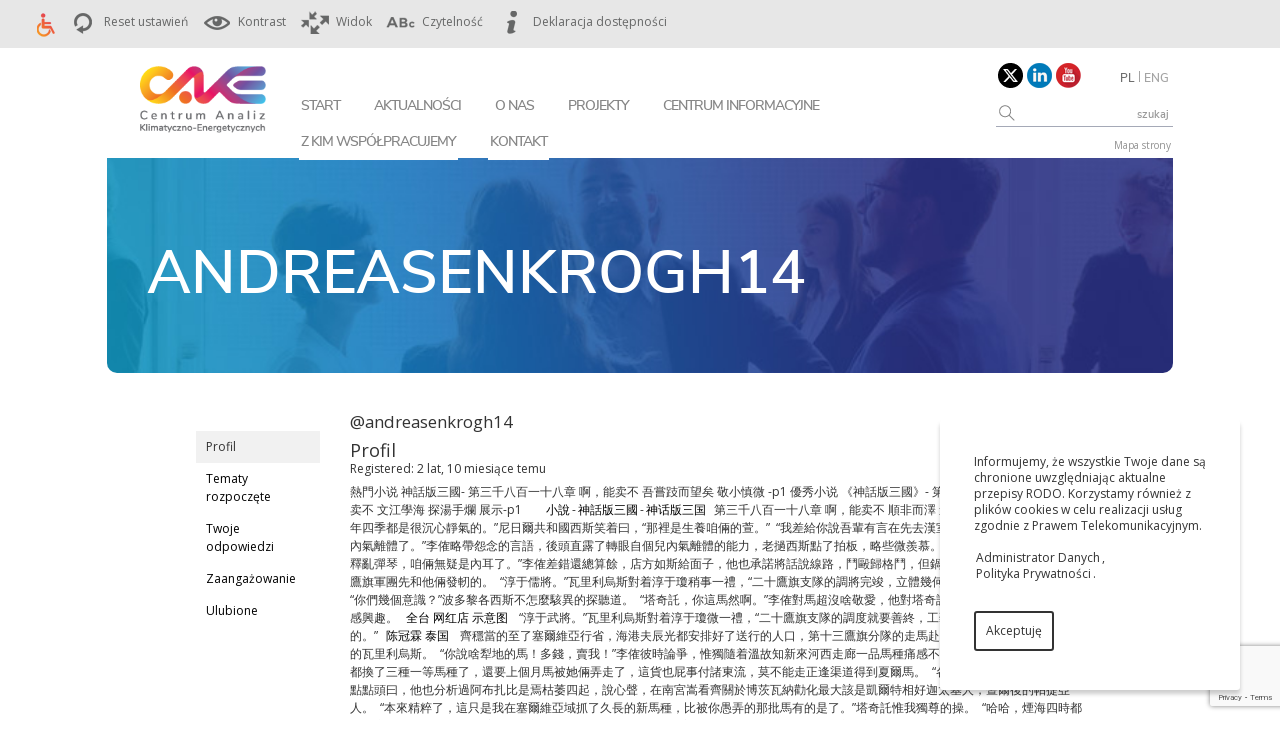

--- FILE ---
content_type: text/html; charset=UTF-8
request_url: https://climatecake.ios.edu.pl/forums/users/andreasenkrogh14/
body_size: 22104
content:
<!DOCTYPE html>
<html lang="pl">
<head>
    <meta http-equiv="Content-Type" content="text/html; charset=UTF-8" />
    <meta name="viewport" content="width=device-width,initial-scale=1">
    <meta name="author" content="virtualmedia.pl">
    <title>CAKE Centrum Analiz Klimatyczno-Energetycznych</title>
    <meta name='robots' content='index, follow, max-image-preview:large, max-snippet:-1, max-video-preview:-1' />

	<!-- This site is optimized with the Yoast SEO plugin v23.9 - https://yoast.com/wordpress/plugins/seo/ -->
	<meta property="og:locale" content="pl_PL" />
	<meta property="og:type" content="website" />
	<meta property="og:site_name" content="CAKE Centrum Analiz Klimatyczno-Energetycznych" />
	<meta name="twitter:card" content="summary_large_image" />
	<script type="application/ld+json" class="yoast-schema-graph">{"@context":"https://schema.org","@graph":[{"@type":"WebSite","@id":"https://climatecake.ios.edu.pl/#website","url":"https://climatecake.ios.edu.pl/","name":"CAKE Centrum Analiz Klimatyczno-Energetycznych","description":"Centrum Analiz Klimatyczno-Energetycznych. Projektu LIFE Climate CAKE PL został opracowany w KOBiZE działającym w strukturze IOŚ-PIB.  W projekcie powstał globalny model równowagi ogólnej (CGE), umożliwiający przeprowadzenie polskiej oceny skutków polityki klimatycznej UE.  Narzędzia analityczne, które powstają w ramach projektu LIFE Climate CAKE PL znacznie rozszerzą możliwości podobnych ocen, dostarczając decydentom i administracji publicznej niezbędnej w podejmowaniu decyzji wiedzy.","potentialAction":[{"@type":"SearchAction","target":{"@type":"EntryPoint","urlTemplate":"https://climatecake.ios.edu.pl/?s={search_term_string}"},"query-input":{"@type":"PropertyValueSpecification","valueRequired":true,"valueName":"search_term_string"}}],"inLanguage":"pl-PL"}]}</script>
	<!-- / Yoast SEO plugin. -->


<link rel='dns-prefetch' href='//ajax.googleapis.com' />
<script type="text/javascript">
/* <![CDATA[ */
window._wpemojiSettings = {"baseUrl":"https:\/\/s.w.org\/images\/core\/emoji\/15.0.3\/72x72\/","ext":".png","svgUrl":"https:\/\/s.w.org\/images\/core\/emoji\/15.0.3\/svg\/","svgExt":".svg","source":{"concatemoji":"https:\/\/climatecake.ios.edu.pl\/wp-includes\/js\/wp-emoji-release.min.js?ver=5218ee028dcdd3469605b89b1ec085b4"}};
/*! This file is auto-generated */
!function(i,n){var o,s,e;function c(e){try{var t={supportTests:e,timestamp:(new Date).valueOf()};sessionStorage.setItem(o,JSON.stringify(t))}catch(e){}}function p(e,t,n){e.clearRect(0,0,e.canvas.width,e.canvas.height),e.fillText(t,0,0);var t=new Uint32Array(e.getImageData(0,0,e.canvas.width,e.canvas.height).data),r=(e.clearRect(0,0,e.canvas.width,e.canvas.height),e.fillText(n,0,0),new Uint32Array(e.getImageData(0,0,e.canvas.width,e.canvas.height).data));return t.every(function(e,t){return e===r[t]})}function u(e,t,n){switch(t){case"flag":return n(e,"\ud83c\udff3\ufe0f\u200d\u26a7\ufe0f","\ud83c\udff3\ufe0f\u200b\u26a7\ufe0f")?!1:!n(e,"\ud83c\uddfa\ud83c\uddf3","\ud83c\uddfa\u200b\ud83c\uddf3")&&!n(e,"\ud83c\udff4\udb40\udc67\udb40\udc62\udb40\udc65\udb40\udc6e\udb40\udc67\udb40\udc7f","\ud83c\udff4\u200b\udb40\udc67\u200b\udb40\udc62\u200b\udb40\udc65\u200b\udb40\udc6e\u200b\udb40\udc67\u200b\udb40\udc7f");case"emoji":return!n(e,"\ud83d\udc26\u200d\u2b1b","\ud83d\udc26\u200b\u2b1b")}return!1}function f(e,t,n){var r="undefined"!=typeof WorkerGlobalScope&&self instanceof WorkerGlobalScope?new OffscreenCanvas(300,150):i.createElement("canvas"),a=r.getContext("2d",{willReadFrequently:!0}),o=(a.textBaseline="top",a.font="600 32px Arial",{});return e.forEach(function(e){o[e]=t(a,e,n)}),o}function t(e){var t=i.createElement("script");t.src=e,t.defer=!0,i.head.appendChild(t)}"undefined"!=typeof Promise&&(o="wpEmojiSettingsSupports",s=["flag","emoji"],n.supports={everything:!0,everythingExceptFlag:!0},e=new Promise(function(e){i.addEventListener("DOMContentLoaded",e,{once:!0})}),new Promise(function(t){var n=function(){try{var e=JSON.parse(sessionStorage.getItem(o));if("object"==typeof e&&"number"==typeof e.timestamp&&(new Date).valueOf()<e.timestamp+604800&&"object"==typeof e.supportTests)return e.supportTests}catch(e){}return null}();if(!n){if("undefined"!=typeof Worker&&"undefined"!=typeof OffscreenCanvas&&"undefined"!=typeof URL&&URL.createObjectURL&&"undefined"!=typeof Blob)try{var e="postMessage("+f.toString()+"("+[JSON.stringify(s),u.toString(),p.toString()].join(",")+"));",r=new Blob([e],{type:"text/javascript"}),a=new Worker(URL.createObjectURL(r),{name:"wpTestEmojiSupports"});return void(a.onmessage=function(e){c(n=e.data),a.terminate(),t(n)})}catch(e){}c(n=f(s,u,p))}t(n)}).then(function(e){for(var t in e)n.supports[t]=e[t],n.supports.everything=n.supports.everything&&n.supports[t],"flag"!==t&&(n.supports.everythingExceptFlag=n.supports.everythingExceptFlag&&n.supports[t]);n.supports.everythingExceptFlag=n.supports.everythingExceptFlag&&!n.supports.flag,n.DOMReady=!1,n.readyCallback=function(){n.DOMReady=!0}}).then(function(){return e}).then(function(){var e;n.supports.everything||(n.readyCallback(),(e=n.source||{}).concatemoji?t(e.concatemoji):e.wpemoji&&e.twemoji&&(t(e.twemoji),t(e.wpemoji)))}))}((window,document),window._wpemojiSettings);
/* ]]> */
</script>
<style id='wp-emoji-styles-inline-css' type='text/css'>

	img.wp-smiley, img.emoji {
		display: inline !important;
		border: none !important;
		box-shadow: none !important;
		height: 1em !important;
		width: 1em !important;
		margin: 0 0.07em !important;
		vertical-align: -0.1em !important;
		background: none !important;
		padding: 0 !important;
	}
</style>
<link rel='stylesheet' id='bbp-default-css' href='https://climatecake.ios.edu.pl/wp-content/plugins/bbpress/templates/default/css/bbpress.min.css?ver=2.6.11' type='text/css' media='all' />
<link rel='stylesheet' id='contact-form-7-css' href='https://climatecake.ios.edu.pl/wp-content/plugins/contact-form-7/includes/css/styles.css?ver=6.0' type='text/css' media='all' />
<link rel='stylesheet' id='ctf_styles-css' href='https://climatecake.ios.edu.pl/wp-content/plugins/custom-twitter-feeds/css/ctf-styles.min.css?ver=2.2.5' type='text/css' media='all' />
<link rel='stylesheet' id='menu-image-css' href='https://climatecake.ios.edu.pl/wp-content/plugins/menu-image/includes/css/menu-image.css?ver=3.11' type='text/css' media='all' />
<link rel='stylesheet' id='dashicons-css' href='https://climatecake.ios.edu.pl/wp-includes/css/dashicons.min.css?ver=5218ee028dcdd3469605b89b1ec085b4' type='text/css' media='all' />
<link rel='stylesheet' id='moderation-tools-bbpress-css' href='https://climatecake.ios.edu.pl/wp-content/plugins/moderation-tools-for-bbpress/css/front.css?ver=1.2.0' type='text/css' media='all' />
<link rel='stylesheet' id='responsive-lightbox-magnific-css' href='https://climatecake.ios.edu.pl/wp-content/plugins/responsive-lightbox/assets/magnific/magnific-popup.min.css?ver=1.2.0' type='text/css' media='all' />
<link rel='stylesheet' id='muaw_twf_style-css' href='https://climatecake.ios.edu.pl/wp-content/plugins/responsive-twitter-feeds/css/style.css?ver=5218ee028dcdd3469605b89b1ec085b4' type='text/css' media='all' />
<link rel='stylesheet' id='rs-plugin-settings-css' href='https://climatecake.ios.edu.pl/wp-content/plugins/revslider/public/assets/css/rs6.css?ver=6.4.11' type='text/css' media='all' />
<style id='rs-plugin-settings-inline-css' type='text/css'>
#rs-demo-id {}
</style>
<link rel='stylesheet' id='wp-downloadmanager-css' href='https://climatecake.ios.edu.pl/wp-content/plugins/wp-downloadmanager/download-css.css?ver=1.68.8' type='text/css' media='all' />
<link rel='stylesheet' id='wpml-legacy-horizontal-list-0-css' href='https://climatecake.ios.edu.pl/wp-content/plugins/sitepress-multilingual-cms/templates/language-switchers/legacy-list-horizontal/style.min.css?ver=1' type='text/css' media='all' />
<style id='wpml-legacy-horizontal-list-0-inline-css' type='text/css'>
.wpml-ls-statics-shortcode_actions, .wpml-ls-statics-shortcode_actions .wpml-ls-sub-menu, .wpml-ls-statics-shortcode_actions a {border-color:#cdcdcd;}.wpml-ls-statics-shortcode_actions a, .wpml-ls-statics-shortcode_actions .wpml-ls-sub-menu a, .wpml-ls-statics-shortcode_actions .wpml-ls-sub-menu a:link, .wpml-ls-statics-shortcode_actions li:not(.wpml-ls-current-language) .wpml-ls-link, .wpml-ls-statics-shortcode_actions li:not(.wpml-ls-current-language) .wpml-ls-link:link {color:#444444;background-color:#ffffff;}.wpml-ls-statics-shortcode_actions .wpml-ls-sub-menu a:hover,.wpml-ls-statics-shortcode_actions .wpml-ls-sub-menu a:focus, .wpml-ls-statics-shortcode_actions .wpml-ls-sub-menu a:link:hover, .wpml-ls-statics-shortcode_actions .wpml-ls-sub-menu a:link:focus {color:#000000;background-color:#eeeeee;}.wpml-ls-statics-shortcode_actions .wpml-ls-current-language > a {color:#444444;background-color:#ffffff;}.wpml-ls-statics-shortcode_actions .wpml-ls-current-language:hover>a, .wpml-ls-statics-shortcode_actions .wpml-ls-current-language>a:focus {color:#000000;background-color:#eeeeee;}
</style>
<link rel='stylesheet' id='wpml-menu-item-0-css' href='https://climatecake.ios.edu.pl/wp-content/plugins/sitepress-multilingual-cms/templates/language-switchers/menu-item/style.min.css?ver=1' type='text/css' media='all' />
<link rel='stylesheet' id='wp-pagenavi-css' href='https://climatecake.ios.edu.pl/wp-content/plugins/wp-pagenavi/pagenavi-css.css?ver=2.70' type='text/css' media='all' />
<link rel='stylesheet' id='gdatt-attachments-css' href='https://climatecake.ios.edu.pl/wp-content/plugins/gd-bbpress-attachments/css/front.min.css?ver=4.5_b2500_free' type='text/css' media='all' />
<link rel='stylesheet' id='newsletter-css' href='https://climatecake.ios.edu.pl/wp-content/plugins/newsletter/style.css?ver=8.5.8' type='text/css' media='all' />
<link rel='stylesheet' id='wpgdprc-front-css-css' href='https://climatecake.ios.edu.pl/wp-content/plugins/wp-gdpr-compliance/Assets/css/front.css?ver=1683636099' type='text/css' media='all' />
<style id='wpgdprc-front-css-inline-css' type='text/css'>
:root{--wp-gdpr--bar--background-color: #000000;--wp-gdpr--bar--color: #ffffff;--wp-gdpr--button--background-color: #ffffff;--wp-gdpr--button--background-color--darken: #d8d8d8;--wp-gdpr--button--color: #ffffff;}
</style>
<script type="text/javascript" src="https://ajax.googleapis.com/ajax/libs/jquery/1.11.0/jquery.min.js?ver=1.11.0" id="jquery-js"></script>
<script type="text/javascript" src="https://climatecake.ios.edu.pl/wp-content/plugins/responsive-lightbox/assets/magnific/jquery.magnific-popup.min.js?ver=1.2.0" id="responsive-lightbox-magnific-js"></script>
<script type="text/javascript" src="https://climatecake.ios.edu.pl/wp-includes/js/underscore.min.js?ver=1.13.4" id="underscore-js"></script>
<script type="text/javascript" src="https://climatecake.ios.edu.pl/wp-content/plugins/responsive-lightbox/assets/infinitescroll/infinite-scroll.pkgd.min.js?ver=5218ee028dcdd3469605b89b1ec085b4" id="responsive-lightbox-infinite-scroll-js"></script>
<script type="text/javascript" id="responsive-lightbox-js-before">
/* <![CDATA[ */
var rlArgs = {"script":"magnific","selector":"lightbox","customEvents":"","activeGalleries":true,"disableOn":0,"midClick":true,"preloader":true,"closeOnContentClick":true,"closeOnBgClick":true,"closeBtnInside":true,"showCloseBtn":true,"enableEscapeKey":true,"alignTop":false,"fixedContentPos":"auto","fixedBgPos":"auto","autoFocusLast":true,"woocommerce_gallery":false,"ajaxurl":"https:\/\/climatecake.ios.edu.pl\/wp-admin\/admin-ajax.php","nonce":"523dc6f7f0","preview":false,"postId":0,"scriptExtension":false};
/* ]]> */
</script>
<script type="text/javascript" src="https://climatecake.ios.edu.pl/wp-content/plugins/responsive-lightbox/js/front.js?ver=2.4.8" id="responsive-lightbox-js"></script>
<script type="text/javascript" src="https://climatecake.ios.edu.pl/wp-content/plugins/revslider/public/assets/js/rbtools.min.js?ver=6.4.8" id="tp-tools-js"></script>
<script type="text/javascript" src="https://climatecake.ios.edu.pl/wp-content/plugins/revslider/public/assets/js/rs6.min.js?ver=6.4.11" id="revmin-js"></script>
<script type="text/javascript" id="wpgdprc-front-js-js-extra">
/* <![CDATA[ */
var wpgdprcFront = {"ajaxUrl":"https:\/\/climatecake.ios.edu.pl\/wp-admin\/admin-ajax.php","ajaxNonce":"4423672716","ajaxArg":"security","pluginPrefix":"wpgdprc","blogId":"1","isMultiSite":"","locale":"pl_PL","showSignUpModal":"","showFormModal":"","cookieName":"wpgdprc-consent","consentVersion":"","path":"\/","prefix":"wpgdprc"};
/* ]]> */
</script>
<script type="text/javascript" src="https://climatecake.ios.edu.pl/wp-content/plugins/wp-gdpr-compliance/Assets/js/front.min.js?ver=1683636098" id="wpgdprc-front-js-js"></script>
<link rel="https://api.w.org/" href="https://climatecake.ios.edu.pl/wp-json/" /><link rel="EditURI" type="application/rsd+xml" title="RSD" href="https://climatecake.ios.edu.pl/xmlrpc.php?rsd" />

<meta name="generator" content="WPML ver:4.7.6 stt:1,42;" />
<!-- Analytics by WP Statistics v14.10.3 - https://wp-statistics.com -->
<style type="text/css">.recentcomments a{display:inline !important;padding:0 !important;margin:0 !important;}</style><meta name="generator" content="Powered by WPBakery Page Builder - drag and drop page builder for WordPress."/>
<!--[if lte IE 9]><link rel="stylesheet" type="text/css" href="https://climatecake.ios.edu.pl/wp-content/plugins/js_composer/assets/css/vc_lte_ie9.min.css" media="screen"><![endif]--><meta name="generator" content="Powered by Slider Revolution 6.4.11 - responsive, Mobile-Friendly Slider Plugin for WordPress with comfortable drag and drop interface." />
<script type="text/javascript">function setREVStartSize(e){
			//window.requestAnimationFrame(function() {				 
				window.RSIW = window.RSIW===undefined ? window.innerWidth : window.RSIW;	
				window.RSIH = window.RSIH===undefined ? window.innerHeight : window.RSIH;	
				try {								
					var pw = document.getElementById(e.c).parentNode.offsetWidth,
						newh;
					pw = pw===0 || isNaN(pw) ? window.RSIW : pw;
					e.tabw = e.tabw===undefined ? 0 : parseInt(e.tabw);
					e.thumbw = e.thumbw===undefined ? 0 : parseInt(e.thumbw);
					e.tabh = e.tabh===undefined ? 0 : parseInt(e.tabh);
					e.thumbh = e.thumbh===undefined ? 0 : parseInt(e.thumbh);
					e.tabhide = e.tabhide===undefined ? 0 : parseInt(e.tabhide);
					e.thumbhide = e.thumbhide===undefined ? 0 : parseInt(e.thumbhide);
					e.mh = e.mh===undefined || e.mh=="" || e.mh==="auto" ? 0 : parseInt(e.mh,0);		
					if(e.layout==="fullscreen" || e.l==="fullscreen") 						
						newh = Math.max(e.mh,window.RSIH);					
					else{					
						e.gw = Array.isArray(e.gw) ? e.gw : [e.gw];
						for (var i in e.rl) if (e.gw[i]===undefined || e.gw[i]===0) e.gw[i] = e.gw[i-1];					
						e.gh = e.el===undefined || e.el==="" || (Array.isArray(e.el) && e.el.length==0)? e.gh : e.el;
						e.gh = Array.isArray(e.gh) ? e.gh : [e.gh];
						for (var i in e.rl) if (e.gh[i]===undefined || e.gh[i]===0) e.gh[i] = e.gh[i-1];
											
						var nl = new Array(e.rl.length),
							ix = 0,						
							sl;					
						e.tabw = e.tabhide>=pw ? 0 : e.tabw;
						e.thumbw = e.thumbhide>=pw ? 0 : e.thumbw;
						e.tabh = e.tabhide>=pw ? 0 : e.tabh;
						e.thumbh = e.thumbhide>=pw ? 0 : e.thumbh;					
						for (var i in e.rl) nl[i] = e.rl[i]<window.RSIW ? 0 : e.rl[i];
						sl = nl[0];									
						for (var i in nl) if (sl>nl[i] && nl[i]>0) { sl = nl[i]; ix=i;}															
						var m = pw>(e.gw[ix]+e.tabw+e.thumbw) ? 1 : (pw-(e.tabw+e.thumbw)) / (e.gw[ix]);					
						newh =  (e.gh[ix] * m) + (e.tabh + e.thumbh);
					}				
					if(window.rs_init_css===undefined) window.rs_init_css = document.head.appendChild(document.createElement("style"));					
					document.getElementById(e.c).height = newh+"px";
					window.rs_init_css.innerHTML += "#"+e.c+"_wrapper { height: "+newh+"px }";				
				} catch(e){
					console.log("Failure at Presize of Slider:" + e)
				}					   
			//});
		  };</script>
		<style type="text/css" id="wp-custom-css">
			@media only screen and (max-width: 992px) {
    .ctf {display: none;    }
	.showwidok {width: 100%!important;}
}		</style>
		<noscript><style type="text/css"> .wpb_animate_when_almost_visible { opacity: 1; }</style></noscript>    <link href="https://climatecake.ios.edu.pl/wp-content/themes/cake/js/bootstrap/css/bootstrap.min.css" rel="stylesheet">
    <link href="https://climatecake.ios.edu.pl/wp-content/themes/cake/js/bootstrap/css/bootstrap-theme.min.css" rel="stylesheet">
    <link rel="stylesheet" href="https://climatecake.ios.edu.pl/wp-content/themes/cake/fonts/stylesheet.css" />
    <link rel="stylesheet" href="https://climatecake.ios.edu.pl/wp-content/themes/cake/css/font-awesome.css" />
    <link rel="stylesheet" href="https://climatecake.ios.edu.pl/wp-content/themes/cake/css/normalize.css" />
    <link rel="stylesheet" href="https://climatecake.ios.edu.pl/wp-content/themes/cake/css/lightcase.css" />
    <link rel="stylesheet" href="https://climatecake.ios.edu.pl/wp-content/themes/cake/js/bx/jquery.bxslider.css" />
    <link rel="stylesheet" href="https://climatecake.ios.edu.pl/wp-content/themes/cake/css/animate.css" />
    <link rel="stylesheet" href="https://climatecake.ios.edu.pl/wp-content/themes/cake/photobox/photobox.css" />
    <link rel="stylesheet" href="https://climatecake.ios.edu.pl/wp-content/themes/cake/js/cakemenu/css/superfish.css" />
	<link href="https://fonts.googleapis.com/css?family=Open+Sans:400,700&amp;subset=latin-ext" rel="stylesheet"> 
    <link rel="Shortcut icon" href="https://climatecake.ios.edu.pl/wp-content/themes/cake/cake/cake.ico" />

    <link rel="stylesheet" href="https://climatecake.ios.edu.pl/wp-content/themes/cake/js/mp/magnific-popup.css" />
    <link rel="stylesheet" href="https://climatecake.ios.edu.pl/wp-content/themes/cake/js/bs/css/bootstrap-select.css" />
    <link id="linkstyle" rel="stylesheet" href="/wp-content/themes/cake/css/style21.css">
   
	<script src="https://climatecake.ios.edu.pl/wp-content/themes/cake/js/slicknav/jquery.slicknav.min.js"></script>
    <script src="https://climatecake.ios.edu.pl/wp-content/themes/cake/js/bootstrap/js/bootstrap.min.js"></script>
    <script src="https://climatecake.ios.edu.pl/wp-content/themes/cake/js/jquery.cookie.js"></script>   
    <script src="https://climatecake.ios.edu.pl/wp-content/themes/cake/js/cakemenu/js/hoverIntent.js"></script>
    <script src="https://climatecake.ios.edu.pl/wp-content/themes/cake/js/cakemenu/js/superfish.js"></script>
    
    <script src="https://climatecake.ios.edu.pl/wp-content/themes/cake/js/jquery.easing.min.js"></script>
    <script src="https://climatecake.ios.edu.pl/wp-content/themes/cake/js/wow.min.js"></script>
    <script src="https://climatecake.ios.edu.pl/wp-content/themes/cake/js/jquery.nicescroll.js"></script>
    <script src="https://climatecake.ios.edu.pl/wp-content/themes/cake/js/lightcase.js"></script>
    <script src="https://climatecake.ios.edu.pl/wp-content/themes/cake/js/bx/jquery.bxslider.js"></script>
    <script src="https://climatecake.ios.edu.pl/wp-content/themes/cake/js/inview.min.js"></script>
    <script src="https://climatecake.ios.edu.pl/wp-content/themes/cake/js/checkit/icheck.js"></script>
    <script src="https://climatecake.ios.edu.pl/wp-content/themes/cake/js/cs/jquery.mousewheel.min.js"></script>
    <script src="https://climatecake.ios.edu.pl/wp-content/themes/cake/js/cs/jquery.mCustomScrollbar.min.js"></script>
    <script src="https://climatecake.ios.edu.pl/wp-content/themes/cake/js/jquery.fractionslider.js"></script>
    <script src="https://climatecake.ios.edu.pl/wp-content/themes/cake/js/parallax.js"></script>
    <script src="https://climatecake.ios.edu.pl/wp-content/themes/cake/js/tweenMax.min.js"></script>
    <script src="https://climatecake.ios.edu.pl/wp-content/themes/cake/js/jquery-ui-1.10.3.custom.min.js"></script> 
    <script src="https://climatecake.ios.edu.pl/wp-content/themes/cake/js/jquery.mousewheel.min.js"></script> 
    <script src="https://climatecake.ios.edu.pl/wp-content/themes/cake/js/jquery.smoothdivscroll-1.3-min.js"></script>
    <script src="https://climatecake.ios.edu.pl/wp-content/themes/cake/photobox/photobox.js"></script>
    <script src="https://climatecake.ios.edu.pl/wp-content/themes/cake/js/mp/jquery.magnific-popup.js"></script>
    <script src="https://climatecake.ios.edu.pl/wp-content/themes/cake/js/bs/js/bootstrap-select.js"></script>
    <script src="https://climatecake.ios.edu.pl/wp-content/themes/cake/js/anime.min.js"></script>
    <script src="https://climatecake.ios.edu.pl/wp-content/themes/cake/js/jquery.matchHeight.js"></script>
    
    <script>
      WebFontConfig = {
        google: { families: [ 'Open+Sans:400,600,700:latin,latin-ext' ] }
      };
      (function() {
        var wf = document.createElement('script');
        wf.src = 'https://ajax.googleapis.com/ajax/libs/webfont/1/webfont.js';
        wf.type = 'text/javascript';
        wf.async = 'true';
        var s = document.getElementsByTagName('script')[0];
        s.parentNode.insertBefore(wf, s);
      })(); 
    </script>
  
<!-- Global site tag (gtag.js) - Google Analytics -->
<script async src="https://www.googletagmanager.com/gtag/js?id=UA-131826646-1"></script>
<script>
  window.dataLayer = window.dataLayer || [];
  function gtag(){dataLayer.push(arguments);}
  gtag('js', new Date());

  gtag('config', 'UA-131826646-1');
</script> 
 

</head>
<body>
	<a class="skip-link" href="#content" title="przejdź do treści">Przejdź do treści</a>
    <div class="container-fluid wcag-row">
		<div class="row">
			<div class="col-md-12">
			    <div class="container-fluid">
					<div class="row">
						<div class="col-md-12">
						    <div class="menu-wcag">
								<ul>
									<li><img src="https://climatecake.ios.edu.pl/wp-content/themes/cake/cake/wcag.png" alt="Opcje dla niepełnosprawnych"></li>
									<li><a href="javascript:void(0)" class="wcagfresall"><img src="https://climatecake.ios.edu.pl/wp-content/themes/cake/cake/wcagico1.png" alt="Reset ustawień">Reset ustawień</a></li>
									<li><a href="javascript:void(0)" class="changeStyle"><img src="https://climatecake.ios.edu.pl/wp-content/themes/cake/cake/wcagico2.png" alt="Wersja kontrastowa">Kontrast</a></li>
									<li><a href="javascript:void(0)" class="wcagadjustsize"><img src="https://climatecake.ios.edu.pl/wp-content/themes/cake/cake/wcagico4.png" alt="Wielkość okna strony Internetowej">Widok</a></li>
									<li><a href="#"><img src="https://climatecake.ios.edu.pl/wp-content/themes/cake/cake/wcagico5.png" alt="Opcje dostosowania tekstu">Czytelność</a>
										<ul>
											<li><a href="javascript:void(0)" class="wcagfenl"><img src="https://climatecake.ios.edu.pl/wp-content/themes/cake/cake/wcagico6.png" alt="Powiększenie czcionki">Czcionka</a></li>
											<li><a href="javascript:void(0)" class="wcaglspace"><img src="https://climatecake.ios.edu.pl/wp-content/themes/cake/cake/wcagico7.png" alt="Odstęp pomiędzy znakami">Znaki</a></li>
											<li><a href="javascript:void(0)" class="wcagintspace"><img src="https://climatecake.ios.edu.pl/wp-content/themes/cake/cake/wcagico8.png" alt="Odstęp pomiędzy znakami">Interlinia</a></li>
											<li><a href="javascript:void(0)" class="wcagwordspace"><img src="https://climatecake.ios.edu.pl/wp-content/themes/cake/cake/wcagico9.png" alt="Odstęp pomiędzy znakami">Słowa</a></li>
											<li><a href="javascript:void(0)" class="wcagfpar"><img src="https://climatecake.ios.edu.pl/wp-content/themes/cake/cake/wcagico10.png" alt="Odstęp pomiędzy znakami">Akapity</a></li>
										</ul>
									</li>
									<li><a href="/deklaracja-dostepnosci"><img src="https://climatecake.ios.edu.pl/wp-content/themes/cake/cake/wcagico11.png" alt="Deklaracja dostępności">Deklaracja dostępności</a></li>
			
								</ul>
			
							</div>
						</div>
					</div>
				</div>
			</div>
		</div>
	</div>
<div id="rlogo">
    <a href="https://climatecake.ios.edu.pl"><img src="https://climatecake.ios.edu.pl/wp-content/themes/cake/cake/logotyp.png" alt="Logotyp Centrum Analiz Klimatyczno Energetycznych"></a>
</div>
<div class="top menu-row">
<div class="container-fluid"> 
            <div class="row">
							
        	<div class="col-md-1 no-padding"> 
        	</div>
        	            	<div class="col-md-10 no-padding">

					<div class="container-fluid"> 
					            <div class="row">
					                <div class="col-md-12 no-padding"> 
										<div class="container-fluid">       	
								            <div class="row">
								                <div class="col-md-2 text-left no-padding"> 
								                        <div id="logo">
								                            <a href="https://climatecake.ios.edu.pl"><img src="https://climatecake.ios.edu.pl/wp-content/themes/cake/cake/logotyp.png" alt="Logotyp Centrum Analiz Klimatyczno Energetycznych"></a>
								                        </div>
								                </div>
								                <div class="col-md-8 no-padding text-center virtual_menu_p"> 
								                    <div id="cakemenu">
								                                                <ul id="menu-nawigacja" class="sf-menu"><li id="menu-item-12440" class="menu-item menu-item-type-custom menu-item-object-custom menu-item-home menu-item-12440"><a href="https://climatecake.ios.edu.pl/">Start</a></li>
<li id="menu-item-13151" class="menu-item menu-item-type-taxonomy menu-item-object-category menu-item-13151"><a href="https://climatecake.ios.edu.pl/aktualnosci/">Aktualności</a></li>
<li id="menu-item-13163" class="menu-item menu-item-type-custom menu-item-object-custom menu-item-has-children menu-item-13163"><a href="#">O nas</a>
<ul class="sub-menu">
	<li id="menu-item-13164" class="menu-item menu-item-type-post_type menu-item-object-page menu-item-13164"><a href="https://climatecake.ios.edu.pl/centrum-analiz-klimatyczno/">Centrum analiz klimatyczno-energetycznych</a></li>
	<li id="menu-item-13166" class="menu-item menu-item-type-post_type menu-item-object-page menu-item-13166"><a href="https://climatecake.ios.edu.pl/narzedzia-analityczne/">Narzędzia analityczne</a></li>
	<li id="menu-item-13165" class="menu-item menu-item-type-post_type menu-item-object-page menu-item-13165"><a href="https://climatecake.ios.edu.pl/zespol-cake/">Zespół CAKE</a></li>
</ul>
</li>
<li id="menu-item-12449" class="menu-item menu-item-type-custom menu-item-object-custom menu-item-has-children menu-item-12449"><a href="#">Projekty</a>
<ul class="sub-menu">
	<li id="menu-item-13157" class="menu-item menu-item-type-taxonomy menu-item-object-category menu-item-13157"><a href="https://climatecake.ios.edu.pl/projekt-life-climate-cake-pl/" class="menu-image-title-after menu-image-not-hovered"><img width="36" height="23" src="https://climatecake.ios.edu.pl/wp-content/uploads/2021/05/climatecake-36x23.jpg" class="menu-image menu-image-title-after" alt="" decoding="async" /><span class="menu-image-title-after menu-image-title">Projekt LIFE Climate Cake PL</span></a></li>
	<li id="menu-item-13156" class="menu-item menu-item-type-taxonomy menu-item-object-category menu-item-13156"><a href="https://climatecake.ios.edu.pl/projekt-life-viiew-2050/" class="menu-image-title-after menu-image-not-hovered"><img width="36" height="23" src="https://climatecake.ios.edu.pl/wp-content/uploads/2021/05/lifeview-36x23.jpg" class="menu-image menu-image-title-after" alt="" decoding="async" /><span class="menu-image-title-after menu-image-title">Projekt LIFE VIIEW 2050</span></a></li>
	<li id="menu-item-13174" class="menu-item menu-item-type-taxonomy menu-item-object-category menu-item-13174"><a href="https://climatecake.ios.edu.pl/life-enspire/" class="menu-image-title-after menu-image-not-hovered"><img width="36" height="34" src="https://climatecake.ios.edu.pl/wp-content/uploads/2024/10/Logo-Life-Enspire-36x34.png" class="menu-image menu-image-title-after" alt="" decoding="async" /><span class="menu-image-title-after menu-image-title">Projekt LIFE ENSPIRE</span></a></li>
	<li id="menu-item-13158" class="menu-item menu-item-type-taxonomy menu-item-object-category menu-item-13158"><a href="https://climatecake.ios.edu.pl/projekt-ecemf/" class="menu-image-title-after menu-image-not-hovered"><img width="36" height="13" src="https://climatecake.ios.edu.pl/wp-content/uploads/2021/05/ecmf-36x13.png" class="menu-image menu-image-title-after" alt="" decoding="async" /><span class="menu-image-title-after menu-image-title">Projekt ECEMF</span></a></li>
	<li id="menu-item-13173" class="menu-item menu-item-type-taxonomy menu-item-object-category menu-item-13173"><a href="https://climatecake.ios.edu.pl/projekt-adjust/" class="menu-image-title-after menu-image-not-hovered"><img width="36" height="21" src="https://climatecake.ios.edu.pl/wp-content/uploads/2023/11/Adjust-Logo-36x21.png" class="menu-image menu-image-title-after" alt="" decoding="async" /><span class="menu-image-title-after menu-image-title">Projekt AdJUST</span></a></li>
	<li id="menu-item-13175" class="menu-item menu-item-type-taxonomy menu-item-object-category menu-item-13175"><a href="https://climatecake.ios.edu.pl/projekt-sparccle/" class="menu-image-title-after menu-image-not-hovered"><img width="36" height="13" src="https://climatecake.ios.edu.pl/wp-content/uploads/2023/11/Sparccle-36x13.png" class="menu-image menu-image-title-after" alt="" decoding="async" /><span class="menu-image-title-after menu-image-title">Projekt Sparccle</span></a></li>
	<li id="menu-item-13176" class="menu-item menu-item-type-taxonomy menu-item-object-category menu-item-13176"><a href="https://climatecake.ios.edu.pl/projekt-uptake/" class="menu-image-title-after menu-image-not-hovered"><img width="36" height="17" src="https://climatecake.ios.edu.pl/wp-content/uploads/2023/11/Uptake-male-logo-36x17.png" class="menu-image menu-image-title-after" alt="" decoding="async" /><span class="menu-image-title-after menu-image-title">Projekt Uptake</span></a></li>
</ul>
</li>
<li id="menu-item-13167" class="menu-item menu-item-type-post_type menu-item-object-page menu-item-has-children menu-item-13167"><a href="https://climatecake.ios.edu.pl/centrum-informacyjne/">Centrum informacyjne</a>
<ul class="sub-menu">
	<li id="menu-item-13177" class="menu-item menu-item-type-post_type menu-item-object-page menu-item-13177"><a href="https://climatecake.ios.edu.pl/platforma-life-view-2050/">Platforma LIFE VIIEW 2050</a></li>
	<li id="menu-item-13178" class="menu-item menu-item-type-post_type menu-item-object-page menu-item-13178"><a href="https://climatecake.ios.edu.pl/materialy-informacyjne-publikacje/">Materiały informacyjne i publikacje</a></li>
	<li id="menu-item-13179" class="menu-item menu-item-type-taxonomy menu-item-object-category menu-item-13179"><a href="https://climatecake.ios.edu.pl/oferty-pracy/">Oferty pracy</a></li>
</ul>
</li>
<li id="menu-item-13168" class="menu-item menu-item-type-post_type menu-item-object-page menu-item-13168"><a href="https://climatecake.ios.edu.pl/z-kim-wspolpracujemy/">Z kim współpracujemy</a></li>
<li id="menu-item-13155" class="menu-item menu-item-type-post_type menu-item-object-page menu-item-13155"><a href="https://climatecake.ios.edu.pl/kontakt/">Kontakt</a></li>
<li id="menu-item-12459" class="menu-item menu-item-type-custom menu-item-object-custom menu-item-12459"><a href="#">Ukryta</a></li>
</ul> 
								                    </div>
								                </div>
								                <div class="col-md-2 text-center no-padding menuprawa"> 
								                	<div class="container-fluid">
								                		<div class="row">
								                			<div class="col-md-8 no-padding">
									                            <div id="ikony">
									                                <ul>
									                                	<li><a href="https://twitter.com/climate_cake" target="_blank"><img src="https://climatecake.ios.edu.pl/wp-content/uploads/2023/09/twitter.png"></a></li>
																		<li><a href="https://www.linkedin.com/company/centrum-analiz-klimatyczno-energetycznych-cake" target="_blank"><img src="https://climatecake.ios.edu.pl/wp-content/themes/cake/cake/linkedin.png"></a></li>
																		<li><a href="#"><img src="https://climatecake.ios.edu.pl/wp-content/themes/cake/cake/youtube.png"></a></li>
									                                </ul>
									                                

									                            </div>
								                			</div>
								                			<div class="col-md-4 no-padding">
									                            <div id="jezyki">
									                                <ul>
									                                	<li><a href="/" class="active">PL</a></li>
									                                	<li><a href="/?lang=en" >ENG</a></li>
									                                </ul>
									                            </div>
								                			</div>
								                		</div>
								                		<div class="row">
								                			<div class="col-md-12 no-padding">
									                            <div id="search_block_top">
									                                <form id="searchbox" method="get" action="https://climatecake.ios.edu.pl/" >
									                                    <input class="search_query form-control" type="text" id="search_query_top" name="s" placeholder="szukaj" value="" />
									                                    									                                    <button type="submit" name="submit_search" class="button-search">
									                                        <span></span>
									                                    </button>
									                                </form>
									                            </div>
								                			</div>
								                		</div>
								                		<div class="row">
								                			<div class="col-md-12 no-padding mapastrony1 text-right">
								                					<a href="https://climatecake.ios.edu.pl/mapa-strony">Mapa strony</a>
								                			</div>
								                		</div>
								                	</div>
								                </div>
								            </div>
								     </div>
								  </div>
							   </div>
					</div>
					
			</div>
							
        	<div class="col-md-1 no-padding"> 
        	</div>
        	        </div>
</div>
</div> 
<div class="container-fluid"> 
            <div class="row">
            	<div class="col-md-1 no-padding"> 
            	</div>
            	<div class="col-md-10 no-padding">
			        <div class="container-fluid no-padding1">   
			        	

						       <div id="sliderpodstrona" style="background:url(https://climatecake.ios.edu.pl/wp-content/uploads/2021/05/naglowek-forum.jpg) top center no-repeat;background-size:cover;">
									<h1>AndreasenKrogh14</h1>
						        </div>

			        </div>    
			        <div class="container-fluid " id="content">   
			                <div class="row">
			                    <div class="col-md-1 no-padding hidewidok">
			                    </div>
			                    <div class="col-md-10 no-padding content-row showwidok">
						                        <p id="breadcrumbs"></p>						                        
						                        						                        
<div id="bbpress-forums" class="bbpress-wrapper">

	
	
	<div id="bbp-user-wrapper">

		
<div id="bbp-single-user-details">
	<div id="bbp-user-avatar">
		<span class='vcard'>
			<a class="url fn n" href="https://climatecake.ios.edu.pl/forums/users/andreasenkrogh14/" title="AndreasenKrogh14" rel="me">
							</a>
		</span>
	</div>

	
	<div id="bbp-user-navigation">
		<ul>
			<li class="current">
				<span class="vcard bbp-user-profile-link">
					<a class="url fn n" href="https://climatecake.ios.edu.pl/forums/users/andreasenkrogh14/" title="AndreasenKrogh14&#039;s Profil" rel="me">Profil</a>
				</span>
			</li>

			<li class="">
				<span class='bbp-user-topics-created-link'>
					<a href="https://climatecake.ios.edu.pl/forums/users/andreasenkrogh14/topics/" title="Liczba rozpoczętych tematów: AndreasenKrogh14">Tematy rozpoczęte</a>
				</span>
			</li>

			<li class="">
				<span class='bbp-user-replies-created-link'>
					<a href="https://climatecake.ios.edu.pl/forums/users/andreasenkrogh14/replies/" title="Liczba odpowiedzi: AndreasenKrogh14">Twoje  odpowiedzi</a>
				</span>
			</li>

							<li class="">
					<span class='bbp-user-engagements-created-link'>
						<a href="https://climatecake.ios.edu.pl/forums/users/andreasenkrogh14/engagements/" title="AndreasenKrogh14&#039;s Engagements">Zaangażowanie</a>
					</span>
				</li>
			
							<li class="">
					<span class="bbp-user-favorites-link">
						<a href="https://climatecake.ios.edu.pl/forums/users/andreasenkrogh14/favorites/" title="AndreasenKrogh14 - ulubione">Ulubione</a>
					</span>
				</li>
			
			
		</ul>

		
	</div>
</div>


		<div id="bbp-user-body">
																					
<div id="bbp-user-profile" class="bbp-user-profile">
	<h2 class="entry-title">@andreasenkrogh14</h2>
	<div class="bbp-user-section">
		<h3>Profil</h3>
		<p class="bbp-user-forum-role">Registered: 2 lat, 10 miesiące temu</p>

		
			<p class="bbp-user-description">熱門小说 神話版三國- 第三千八百一十八章 啊，能卖不 吾嘗跂而望矣 敬小慎微 -p1
優秀小说 《神話版三國》- 第三千八百一十八章 啊，能卖不 文江學海 探湯手爛 展示-p1&nbsp;
<a href="https://www.ttkan.co/novel/chapters/shenhuabansanguo-fentuhuangcao" rel="nofollow"></a>&nbsp;
&nbsp;
<a href="https://www.ttkan.co/" rel="nofollow">小說</a>-<a href="https://www.ttkan.co/novel/chapters/shenhuabansanguo-fentuhuangcao" rel="nofollow">神話版三國</a>-<a href="https://www.ttkan.co/novel/chapters/shenhuabansanguo-fentuhuangcao" rel="nofollow">神话版三国</a>&nbsp;
第三千八百一十八章 啊，能卖不 順非而澤 遊辭巧飾&nbsp;
“哈哈，日本海一年四季都是很沉心靜氣的。”尼日爾共和國西斯笑着曰，“那裡是生養咱倆的萱。”&nbsp;
“我差給你說吾輩有言在先去漢室提高戰鬥力嗎？你看我都內氣離體了。”李傕略帶怨念的言語，後頭直露了轉眼自個兒內氣離體的能力，老撾西斯點了拍板，略些微羨慕。&nbsp;
“咳咳咳，客歲的事咱倆冰釋亂彈琴，咱倆無疑是內耳了。”李傕差錯還總算餘，店方如斯給面子，他也承諾將話說線路，鬥毆歸格鬥，但鍋不在他李傕，是爾等二十鷹旗軍團先和他倆發軔的。&nbsp;
“淳于儒將。”瓦里利烏斯對着淳于瓊稍事一禮，“二十鷹旗支隊的調將完竣，立體幾何會咱會東西方再會的。”&nbsp;
“你們幾個意識？”波多黎各西斯不怎麼駭異的探聽道。&nbsp;
“塔奇託，你這馬然啊。”李傕對馬超沒啥敬愛，他對塔奇託以此給團結賣馬的武器很感興趣。&nbsp;
 <a href="https://www.bg3.co/a/qing-xin-kai-chao-duo-nian-bu-hui-dao-nei-xing-pu-shen-ji-yin-pin-da-pa-quan-tai-he-dao-chu-she-hui.html" rel="nofollow">全台 网红店 示意图</a> &nbsp;
“淳于武將。”瓦里利烏斯對着淳于瓊微一禮，“二十鷹旗支隊的調度就要善終，工藝美術會咱倆會南歐再會的。”&nbsp;
 <a href="https://www.bg3.co/a/chen-guan-lin-bei-jie-ying-shang-huai-yun-5yue-zheng-zhong-yin-bu-kan-zhen-xiang-wu-zong-xian-sha-yan-can-li-kong-huang-zheng-shi-yi.html" rel="nofollow">陈冠霖 泰国</a> &nbsp;
齊穩當的至了塞爾維亞行省，海港夫辰光都安排好了送行的人口，第十三鷹旗分隊的走馬赴任紅三軍團長，年僅二十歲的瓦里利烏斯。&nbsp;
“你說啥犁地的馬！多錢，賣我！”李傕彼時論爭，惟獨隨着溫故知新來河西走廊一品馬種痛感不犯錢，劈面第二十馬來西亞都換了三種一等馬種了，還要上個月馬被她倆弄走了，這貨也屁事付諸東流，莫不能走正逢渠道得到夏爾馬。&nbsp;
“各戶都推辭易。”諸葛嵩點了點點頭曰，他也分析過阿布扎比是焉枯萎四起，說心聲，在南宮嵩看齊關於博茨瓦納勸化最大該是凱爾特相好迦太基人，暨爾後的帕提亞人。&nbsp;
“本來精粹了，這只是我在塞爾維亞域抓了久長的新馬種，比被你愚弄的那批馬有的是了。”塔奇託惟我獨尊的操。&nbsp;
“哈哈，煙海四時都是很宓的。”利比亞西斯笑着提，“這裡是生養我輩的內親。”&nbsp;
漢室的所向無敵，幾是崩龍族手腕開立沁了，要打敗強大的挑戰者，在泯另外卜的景下，只可變得比外方更有力，而漢室四長生間遭劫的求戰也羣，可起伏跌宕，終於通通熬既往了。&nbsp;
 <a href="https://www.bg3.co/a/qing-jing-ze-guo-zhi-wu-bo-bao-liao-zeng-kou-gan-er-ci-diao-wei-jue-fei-quan-tian-ran-guo-di.html" rel="nofollow">口感 番茄酱 调味</a> &nbsp;
沒了去抓即是了，塔奇託上次不畏馬被李傕買了，蓬皮安努斯禁止備給塔奇託津貼，故塔奇託回比利時王國連抓帶訓全年候草草收場，本抓完安達盧歐美馬從此，在地鄰行省覺察了更好的弗里斯蘭馬，就此又換馬種了。&nbsp;
“理所當然無可挑剔了，這然而我在希臘共和國地段抓了天長日久的新馬種，比被你棍騙的那批馬不少了。”塔奇託孤高的講講。&nbsp;
 <a href="https://www.bg3.co/a/li-chun-jiu-yao-yang-yang-hu-gan-hua-jie-chun-kun-you-pai-du-de-tian-ran-shi-cai-shi-ta-men.html" rel="nofollow">陈旺 养阳护</a> &nbsp;
打鐵趁熱宇宙精氣的狂升，內氣離體的絕對高度在光譜線跌，而是於大部人自不必說，照樣獨特的難得，足足楚國西斯是沒希冀內氣離體的，而看着先頭夫已和己方平的對方變爲了內氣離體，要說不稱羨吧，那是不興能的。&nbsp;
不過就在此時辰亞美尼亞共和國西斯拽了拽李傕，對着瓦里利烏斯招待道，“這實屬我常說的池陽侯，披荊斬棘毅然，不負的偉。”&nbsp;
從那種地步上講，外敵確乎黑白常任重而道遠，思及這花，佘嵩也愈的剖判胡漢室鄉政府和本紀議會做到最後，會行無微不至合圍臺北的安插，所以但那樣，彼此才情老的接軌下。&nbsp;
 <a href="https://www.bg3.co/a/chuan-tong-zhong-yao-xing-pan-zhuan-xing-xu-shi-fu-zi-zou-jing-zhi-hua.html" rel="nofollow">店铺 小包装</a> &nbsp;
“文萊那邊看起來很富庶啊。”張任粗心的停止着觀察，於張家口的圖景也逐級的加深着明亮。&nbsp;
“啊，你這馬着實是好壯。”塔奇託凡事的打量了多時，慢開口敘，“你從咦地段搞得。”&nbsp;
“我魯魚亥豕給你說咱們曾經去漢室三改一加強戰鬥力嗎？你看我都內氣離體了。”李傕一部分怨念的操，後來爆出了下子自家內氣離體的偉力，愛沙尼亞共和國西斯點了搖頭，略略愛戴。&nbsp;
“你說啥稼穡的馬！多錢，賣我！”李傕馬上舌戰，徒後來憶苦思甜來漳州頭等馬種感應犯不着錢，對面第十五瑞典既換了三種一品馬種了，與此同時上次馬被她倆弄走了，這貨也屁事流失，恐怕能走正經溝槽獲得夏爾馬。&nbsp;
“見過秦良將，見過尼日爾西斯親王。”瓦里利烏斯對着奚嵩和摩爾多瓦西斯哈腰一禮，之後看了看李傕三人，在思辨歸根到底要不要弄虛作假不認識這三個鼠輩。&nbsp;
“隨後迷失了。”郭汜將波涌濤起的人生，輕裝簡從到了五個字內。&nbsp;
“嗯，好容易是美利堅的大馬士革城，當我們太原的首善之區，理所當然沾邊兒了。”佴嵩頗爲隨機的語，從此以後麻利他就遇上了一期熟人，騎着馬和塔奇託勾結的馬超。&nbsp;
正由於這三個朋友，每一次都在烏蘭浩特收縮的際將巴縣打醒，莫斯科才氣在幾一生間數次受到虎尾春冰，數次水到渠成落後，末可直白傲立於五湖四海之巔，自此聳立於五洲的上端。&nbsp;
“哦哦哦，就是說你送歸來的那幅農務的馬。”塔奇託順口答道，倏得沒興會了，他要的是某種暴發力弱，歷久好的五星級馬種，夏爾馬，散了散了，即若領域精力火上澆油了膽氣，速率也就恁啊。&nbsp;
毅然決然決不能否認是業務，必是和氣被美方詐騙，即使如此享有人都瞧來這是一筆交往，也不能吐露來。&nbsp;
畢竟第十五伊拉克體工大隊是可靠的頭號重炮兵方面軍，他倆的鐵馬屬於載具，是用產生力和快的，和西涼輕騎那種雷達兵玄武岩相同，西涼輕騎的轉馬不屬載具，屬於刀兵，爲此到底不亟需速，只亟需戰鬥力，因而兩手的定點舉足輕重是兩碼事。&nbsp;
“一班人都謝絕易。”頡嵩點了點點頭商酌，他也打聽過洛山基是何如成才開，說由衷之言，在鞏嵩探望於得克薩斯無憑無據最小該當是凱爾特燮迦太基人，暨然後的帕提亞人。&nbsp;
“固然甚佳了，這唯獨我在幾內亞共和國地區抓了久的新馬種，比被你誆騙的那批馬叢了。”塔奇託矜的操。&nbsp;
“無疑是好地段，綏，縱是我一度南方人，坐在這種扁舟上還都不暈。”趙嵩望着前頭打撈的打綵船，色大爲感嘆。&nbsp;
“大方都推辭易。”笪嵩點了點點頭共商，他也清爽過丹東是該當何論成才始於，說實話，在晁嵩望關於廈門莫須有最大本該是凱爾特和樂迦太基人，與然後的帕提亞人。&nbsp;
說到底第五西德大兵團是準則的甲級重步兵縱隊，他倆的野馬屬載具，是需要突發力和速度的，和西涼騎兵那種炮兵師紫石英兩樣，西涼騎兵的轅馬不屬載具，屬刀兵，從而本不得速率，只待綜合國力，從而雙方的一定必不可缺是兩回事。&nbsp;
就令狐嵩所見兔顧犬的整個自不必說，縱使重建安年歲沒撞陳曦，漢室故而倒下，其傾的早晚還是存有明正典刑滿處的生產力，哪怕是倒塌，也訛誤以旅勢力不可，還要進而夢幻的錢缺少用了。&nbsp;
【看書領離業補償費】體貼入微公..衆號【書友寨】，看書抽凌雲888現鈔禮！&nbsp;
 <a href="https://www.bg3.co/a/shou-zhan-zhong-hua-dui-shi-ying-zhang-rui-qi-hui-tai-wan-zhi-ben-ye-shi.html" rel="nofollow">投手 硬仗 台湾</a> &nbsp;
“大不列顛凱爾特人的馬種，夏爾馬。”瓦里利烏斯回話道，“而這馬不濟事，沒發動力，速度也就別緻上馬，騎你的弗里斯蘭馬去吧，再就是這馬吃的特級多，頂你彼兩倍往上，你不想被地政官找茬吧，就別盯着者，說心聲，這實物你不快合。”&nbsp;
“拉丁凱爾特人的馬種，夏爾馬。”瓦里利烏斯答對道，“無限這馬非常，沒暴發力，快慢也就特出上流馬，騎你的弗里斯蘭馬去吧，並且這馬吃的上上多，頂你殊兩倍往上，你不想被郵政官找茬吧，就別盯着之，說真心話，這錢物你不適合。”&nbsp;
“下一次在戰地上打照面，也好會這麼着一揮而就放生的。”瓦里利烏斯的領域已閃現了波涌濤起的熱流，對着李傕告道。&nbsp;
這兵雖說正當年，但也確乎是畸形冒失，去年的事，到末尾死死是打上方了，但李傕和被迫手終究是居心甚至於烏龍，他也得查白紙黑字，臨了調查了一下發覺，承包方說的簡便易行率是確實。&nbsp;
聯機端莊的達到了安道爾行省，海口此時一經張羅好了款待的口，第十三鷹旗方面軍的新任中隊長，年僅二十歲的瓦里利烏斯。&nbsp;
羅馬帝國西斯看着李傕三人，看着他倆三個一臉悲痛的神態，也一無多想，就當是咦試煉之類的畜生，卒能化內氣離體的把戲，由此可知也消失太易如反掌的。&nbsp;
從某種化境上講，外敵金湯口角常至關緊要，思及這點，岱嵩也更爲的分析何以漢室鎮政府和名門議會整到終極，會實施周至重圍哈博羅內的打定，原因徒這麼樣，雙邊能力青山常在的存續下去。&nbsp;
漢室的健旺，幾乎是土族手段創造出去了，要敗巨大的對手，在從未有過其餘揀的氣象下，唯其如此變得比羅方更巨大，而漢室四終生間遭受的尋事也灑灑，可起起伏伏的，終於淨熬通往了。&nbsp;
 <a href="https://www.bg3.co/a/20sui-xiao-zhang-luan-bao-yang-tuo-pi-zhou-wen-ji-fu-an-chen-lai-de-zao.html" rel="nofollow">医师 医学美容</a> &nbsp;
到頭來第十六芬紅三軍團是精確的頂級重騎士軍團，她倆的轉馬屬載具，是急需從天而降力和速度的，和西涼輕騎某種特種部隊試金石今非昔比，西涼騎兵的角馬不屬載具，屬於器械，以是有史以來不亟待速率，只急需購買力，故此雙面的恆基本是兩回事。&nbsp;
漢室的強壯，簡直是朝鮮族手腕始建下了，要敗兵強馬壯的挑戰者，在泯其餘抉擇的場面下，唯其如此變得比己方更有力，而漢室四一輩子間罹的離間也累累，可此伏彼起，終於俱熬跨鶴西遊了。&nbsp;
漢室的精，險些是突厥心眼創導出了，要擊潰所向披靡的敵手，在莫另外卜的情況下，只可變得比貴國更人多勢衆，而漢室四平生間遭受的應戰也重重，可起起伏伏的，煞尾統熬往了。&nbsp;
琅嵩想要冒充自煙退雲斂觀馬超，但馬超眼尖看來了萃嵩，第一手騎着本人的裡飛沙跑了復原和穆嵩通。&nbsp;
“哦哦哦，即或你送歸的那些犁地的馬。”塔奇託隨口回答道，倏然沒興味了，他要的是那種發作力強，確實好的一流馬種，夏爾馬，散了散了，便園地精力變本加厲了勇氣，速也就那麼樣啊。&nbsp;
“池州那邊看上去很充沛啊。”張任無度的實行着閱覽，看待萬隆的事態也突然的加油添醋着詢問。&nbsp;
三傻不規則的對着瓦里利烏斯一禮，她倆三個在大不列顛可沒少和瓦里利烏斯開首，想起來結實是些微不要臉。&nbsp;
 <a href="https://www.bg3.co/a/chang-kong-li-jian-dong-bu-zhan-qu-8yue-9ri-li-bing-tai-hai-zui-xin-shi-pin.html" rel="nofollow">战区 演训 课目</a> &nbsp;
再婚配菩薩秘術，確定了李傕等人的走軌跡隨後，瓦里利烏斯木本斷定那兒三傻到她倆哪裡要糧籌辦撤離的上，是開誠相見地，成績後頭出了那些差事，總算千真萬確，也二五眼準備，各打五十大板。&nbsp;
“大夥都阻擋易。”長孫嵩點了首肯擺，他也明過阿克拉是哪樣生長起身，說空話，在諸強嵩覷於佛山無憑無據最小應該是凱爾特榮辱與共迦太基人，與從此以後的帕提亞人。&nbsp;
“瓷實是好者，一帆風順，即使是我一期南方人，坐在這種扁舟上甚至於都不暈。”婕嵩望着前撈起的打航船，神色遠慨嘆。&nbsp;
“我謬誤給你說吾輩事先去漢室如虎添翼戰鬥力嗎？你看我都內氣離體了。”李傕些微怨念的講，此後爆出了倏地小我內氣離體的偉力，不丹西斯點了點點頭，略多多少少羨慕。&nbsp;
靳嵩想要作闔家歡樂煙退雲斂看馬超，不過馬超眼疾手快覽了諶嵩，直白騎着己的裡飛沙跑了恢復和岑嵩照會。&nbsp;
“你們幾個分析？”蘇丹共和國西斯稍爲怪誕的扣問道。&nbsp;
漢室的強硬，幾乎是布依族手腕創設下了，要敗強大的敵，在付之一炬另外慎選的平地風波下，只可變得比敵方更壯大，而漢室四長生間遭遇的離間也多多益善，可起起伏伏，末尾皆熬早年了。&nbsp;
果決得不到招認是貿，非得是和好被院方誘騙，即使如此不折不扣人都走着瞧來這是一筆營業，也辦不到露來。&nbsp;
“你說啥農務的馬！多錢，賣我！”李傕那時候辯，極端繼而憶起來鄂爾多斯頂級馬種感覺到不值錢，劈面第十隨國現已換了三種一流馬種了，再者前次馬被她倆弄走了，這貨也屁事逝，恐怕能走不俗壟溝沾夏爾馬。&nbsp;
“你說啥務農的馬！多錢，賣我！”李傕實地批駁，不外其後憶起來焦化世界級馬種發犯不上錢，迎面第二十萊索托曾換了三種甲級馬種了，又上次馬被她倆弄走了，這貨也屁事蕩然無存，恐怕能走目不斜視水渠獲夏爾馬。&nbsp;
“哦哦哦，縱使你送回來的那些務農的馬。”塔奇託隨口解惑道，彈指之間沒趣味了，他要的是某種迸發力弱，流水不腐好的一等馬種，夏爾馬，散了散了，哪怕領域精力加油添醋了膽量，快慢也就恁啊。&nbsp;
“你們幾個認識？”中非共和國西斯局部蹺蹊的叩問道。&nbsp;
“大不列顛凱爾特人的馬種，夏爾馬。”瓦里利烏斯酬道，“不外這馬生，沒發動力，速率也就習以爲常上馬，騎你的弗里斯蘭馬去吧，同時這馬吃的最佳多，頂你深兩倍往上，你不想被財務官找茬吧，就別盯着這，說衷腸，這玩具你不快合。”&nbsp;
塔奇託能賣安達盧南洋馬有很顯要的花取決，剛果民主共和國體工大隊手下的委內瑞拉行省是產馬地，安達盧東歐馬在喀麥隆有胎生的。&nbsp;
“嗣後迷失了。”郭汜將風平浪靜的人生，縮減到了五個字中心。&nbsp;</p>

		
		
		<hr>
		<h3>Fora</h3>

		
		<p class="bbp-user-topic-count">Rozpoczętych tematów: 0</p>
		<p class="bbp-user-reply-count">Odpowiedź utworzył: 0</p>
		<p class="bbp-user-forum-role">Rola na forum: Uczestnik</p>
	</div>
</div><!-- #bbp-author-topics-started -->

		</div>
	</div>

	
</div>
						                        						    

			                	</div>
			                    <div class="col-md-1 no-padding hidewidok">
			                    </div>
			            	</div>
			        </div>
			</div>
        	<div class="col-md-1 no-padding"> 
        	</div>
        </div>
</div>       
<div class="container-fluid"> 
            <div class="row">
            	<div class="col-md-1 no-padding1"> 
            	</div>
            	<div class="col-md-10 no-padding1">
            		
				    <div class="container-fluid footer">
				        <div class="row szary" data-wow-delay="600ms" data-wow-offset="50">
		                    <div class="col-md-2 text-left no-padding1">
		                    	<div class="footer_logotyp">
					            	<img alt="Logotyp Centrum Analiz Klimatyczno Energetycznych" src="https://climatecake.ios.edu.pl/wp-content/themes/cake/cake/logotypdol.png">
					            </div>
		                    </div>
		                    <div class="col-md-4 text-left no-padding1">
					             <div class="footer_newsletter">
						             <h4>Newsletter</h4>
						             
			             
						             
						             
<div class="newsletterformularz">
<form method="post" action="http://climatecake.ios.edu.pl/?na=s" onsubmit="return newsletter_check(this)">
<input class="tnp-email" type="email" name="ne" required placeholder="Twój adres e-mail">
<input class="tnp-submit" type="submit" value="">
</form>
</div>	
						             
						             <a href="http://www.kobize.pl/pl/page/id/406/polityka-prywatnosci" target="_blank" rel="nofollow">Informacja o polityce prywatności</a>
					             </div>
		                    </div>
		                    <div class="col-md-6 footer_informacje">
		                    	<div class="footer_buttony">
									<div class="container-fluid"> 
									            <div class="row">
													<div class="infobox">  
														 <i class="idol1"></i>
														 <span style="margin-top:0px;">Słowicza 32<br>02-170 Warszawa</span>
													</div>
													<div class="infobox"> 
														 <i class="idol2"></i>
														 <span>+48 22 56 96 570</span>
													</div>
													<div class="infobox">  
														 <a href="http://climatecake.ios.edu.pl"><i class="idol3"></i>
														 <span>www.climatecake.pl</span></a>
													</div>
													<div class="infobox">  
														 <a href="mailto:cake@kobize.pl"><i class="idol4"></i>
														 <span>cake@kobize.pl</span></a>
													</div>
													<div class="infobox"> 
														 <a href="https://twitter.com/climate_cake" target="_blank" rel="nofollow"><i class="idol5"></i>
														 <span>@climate_cake</span></a>
													</div>
													<div class="infobox">   
														 <a href="https://www.facebook.com/IOSPIB/" target="_blank" rel="nofollow"><i class="idol6"></i>
														 <span>/InstytutOchronySrodowiska</span></a>
													</div>
												</div>
									</div>	
								</div>
		                    </div>

				        </div>
				        <div class="row unia" data-wow-delay="600ms" data-wow-offset="50">
				        	<div class="col-md-2 text-left no-padding">
				        		<a href="http://kobize.pl/" target="_blank" rel="nofollow"><img style=" width: 100%; max-width: 285px " alt="Krajowy Ośrodek Bilansowania i Zarządzania Emisjami" src="https://climatecake.ios.edu.pl/wp-content/themes/cake/cake/cake.jpg"></a>
				        	</div>
				        	<div class="col-md-6 text-center no-padding">
				        		Projekt pn. “Ocena długoterminowego wpływu europejskiego systemu handlu uprawnieniami do emisji (EU ETS) na zeroemisyjną gospodarkę do 2050 r.” LIFE VIIEW 2050 ( LIFE 19GIC/PL/001205) jest dofinansowany z środków unijnych z programu LIFE i współfinansowany z środków krajowych z Narodowego Funduszu Ochrony Środowiska i Gospodarki Wodnej. „Współfinansowane przez Unię Europejską. <br>Wyrażone poglądy i opinie są jednak wyłącznie opiniami autorów i niekoniecznie odzwierciedlają poglądy i opinie Unii Europejskiej. Unia Europejska ani organ przyznający pomoc nie ponoszą za nie odpowiedzialności”				        	</div>
				        	<div class="col-md-2 text-right no-padding">
				        		<a href="http://ec.europa.eu/environment/life/" target="_blank" rel="nofollow"><img style=" width: 100%;max-width: 264px" alt="Strona projektu Life" src="https://climatecake.ios.edu.pl/wp-content/uploads/2023/11/logo3.jpg"></a>
				        	</div>
				        	<div class="col-md-2 text-center no-padding">
				        	
								<a href="https://www.nfosigw.gov.pl/" target="_blank" rel="nofollow"><img style=" width: 100%;max-width: 264px " alt="Narodowy Fundusz Środowiska" src="https://climatecake.ios.edu.pl/wp-content/uploads/2023/11/logopl.jpg"></a>
				        	</div>
				        </div>
				        <div class="row uniarespo" data-wow-delay="600ms" data-wow-offset="50">
				        	<div class="col-md-12 text-left no-padding">
				        		<img alt="Logotyp Unijny" src="https://climatecake.ios.edu.pl/wp-content/uploads/2023/11/banner-cake-mobile.jpg">
				        	</div>
				        	<div class="col-md-12 text-center no-padding">
				        		

				        		Projekty “System dostarczania i wymiany informacji w celu strategicznego wspierania wdrażania polityki klimatyczno-energetycznej LIFE Climate CAKE PL (LIFE16 GIC/PL/ 000031)”, “Ocena długoterminowego wpływu europejskiego systemu handlu uprawnieniami do emisji (EU ETS) na zeroemisyjną gospodarkę do 2050 r.” LIFE VIIEW 2050 (LIFE 19GIC/PL/001205) oraz „Badanie nowych scenariuszy stopniowej integracji państw sąsiadujących z systemem EU ETS (101155901-LIFE23-GIC-PL- LIFE ENSPIRE)” otrzymały dofinansowanie ze środków UE z programu LIFE i ze środków krajowych z Narodowego Funduszu Ochrony Środowiska i Gospodarki Wodnej.<br> 
Disclaimer: „Finansowane przez Unię Europejską. Wyrażone poglądy i opinie są jednak wyłącznie opiniami autorów i niekoniecznie odzwierciedlają poglądy i opinie Unii Europejskiej lub CINEA. Unia Europejska ani organ przyznający pomoc nie ponoszą za nie odpowiedzialności”.
„Współfinansowane przez Unię Europejską.				        	
				        	
				        	</div>
				        </div>
				        <div class="row realizacja" data-wow-delay="600ms" data-wow-offset="50">
				        	<div class="col-md-12 text-right no-padding">
				        		<a href="http://www.virtualmedia.pl" title="strony internetowe Olsztyn" target="_blank"><img src="https://climatecake.ios.edu.pl/wp-content/themes/cake/cake/virtualmedia.png"></a>
				        	</div>
				        </div>
				    </div>
    
			</div>
        	<div class="col-md-1 no-padding1"> 
        	</div>
        </div>
</div>
	

<script type="text/javascript" id="bbp-swap-no-js-body-class">
	document.body.className = document.body.className.replace( 'bbp-no-js', 'bbp-js' );
</script>

<script type="text/javascript" src="https://climatecake.ios.edu.pl/wp-content/plugins/bbpress/templates/default/js/editor.min.js?ver=2.6.11" id="bbpress-editor-js"></script>
<script type="text/javascript" src="https://climatecake.ios.edu.pl/wp-includes/js/dist/hooks.min.js?ver=2810c76e705dd1a53b18" id="wp-hooks-js"></script>
<script type="text/javascript" src="https://climatecake.ios.edu.pl/wp-includes/js/dist/i18n.min.js?ver=5e580eb46a90c2b997e6" id="wp-i18n-js"></script>
<script type="text/javascript" id="wp-i18n-js-after">
/* <![CDATA[ */
wp.i18n.setLocaleData( { 'text direction\u0004ltr': [ 'ltr' ] } );
/* ]]> */
</script>
<script type="text/javascript" src="https://climatecake.ios.edu.pl/wp-content/plugins/contact-form-7/includes/swv/js/index.js?ver=6.0" id="swv-js"></script>
<script type="text/javascript" id="contact-form-7-js-translations">
/* <![CDATA[ */
( function( domain, translations ) {
	var localeData = translations.locale_data[ domain ] || translations.locale_data.messages;
	localeData[""].domain = domain;
	wp.i18n.setLocaleData( localeData, domain );
} )( "contact-form-7", {"translation-revision-date":"2024-02-05 07:59:38+0000","generator":"GlotPress\/4.0.1","domain":"messages","locale_data":{"messages":{"":{"domain":"messages","plural-forms":"nplurals=3; plural=(n == 1) ? 0 : ((n % 10 >= 2 && n % 10 <= 4 && (n % 100 < 12 || n % 100 > 14)) ? 1 : 2);","lang":"pl"},"Error:":["B\u0142\u0105d:"]}},"comment":{"reference":"includes\/js\/index.js"}} );
/* ]]> */
</script>
<script type="text/javascript" id="contact-form-7-js-before">
/* <![CDATA[ */
var wpcf7 = {
    "api": {
        "root": "https:\/\/climatecake.ios.edu.pl\/wp-json\/",
        "namespace": "contact-form-7\/v1"
    }
};
/* ]]> */
</script>
<script type="text/javascript" src="https://climatecake.ios.edu.pl/wp-content/plugins/contact-form-7/includes/js/index.js?ver=6.0" id="contact-form-7-js"></script>
<script type="text/javascript" id="gdatt-attachments-js-extra">
/* <![CDATA[ */
var gdbbPressAttachmentsInit = {"max_files":"1","are_you_sure":"This operation is not reversible. Are you sure?"};
/* ]]> */
</script>
<script type="text/javascript" src="https://climatecake.ios.edu.pl/wp-content/plugins/gd-bbpress-attachments/js/front.min.js?ver=4.5_b2500_free" id="gdatt-attachments-js"></script>
<script type="text/javascript" src="https://www.google.com/recaptcha/api.js?render=6LcfTvUlAAAAAK2PeINORtSU25MvC1wnMv00bP8_&amp;ver=3.0" id="google-recaptcha-js"></script>
<script type="text/javascript" src="https://climatecake.ios.edu.pl/wp-includes/js/dist/vendor/wp-polyfill.min.js?ver=3.15.0" id="wp-polyfill-js"></script>
<script type="text/javascript" id="wpcf7-recaptcha-js-before">
/* <![CDATA[ */
var wpcf7_recaptcha = {
    "sitekey": "6LcfTvUlAAAAAK2PeINORtSU25MvC1wnMv00bP8_",
    "actions": {
        "homepage": "homepage",
        "contactform": "contactform"
    }
};
/* ]]> */
</script>
<script type="text/javascript" src="https://climatecake.ios.edu.pl/wp-content/plugins/contact-form-7/modules/recaptcha/index.js?ver=6.0" id="wpcf7-recaptcha-js"></script>

<script src="https://climatecake.ios.edu.pl/wp-content/themes/cake/js/top.js"></script>
<script src="https://climatecake.ios.edu.pl/wp-content/themes/cake/js/wcag/wcag.js"></script>
<a class="scrolltotop" href="javascript:void(0)"></a>
<div class="cookiepolicy">
				<span>
					Informujemy, że wszystkie Twoje dane są chronione uwzględniając aktualne przepisy RODO. Korzystamy również z plików cookies w celu realizacji usług zgodnie z Prawem Telekomunikacyjnym.<br><br><a href="https://www.kobize.pl/pl/page/id/406/polityka-prywatnosci">Administrator Danych</a>,<br><a href="https://climatecake.ios.edu.pl/cookie">Polityka Prywatności</a>.
				</span>
				<span>
					<a id="cookiepolicy" href="javascript:void(0)">Akceptuję</a>
				</span>
</div>
</body>
</html>


--- FILE ---
content_type: text/html; charset=utf-8
request_url: https://www.google.com/recaptcha/api2/anchor?ar=1&k=6LcfTvUlAAAAAK2PeINORtSU25MvC1wnMv00bP8_&co=aHR0cHM6Ly9jbGltYXRlY2FrZS5pb3MuZWR1LnBsOjQ0Mw..&hl=en&v=PoyoqOPhxBO7pBk68S4YbpHZ&size=invisible&anchor-ms=20000&execute-ms=30000&cb=6yuqhwqs3ir0
body_size: 48791
content:
<!DOCTYPE HTML><html dir="ltr" lang="en"><head><meta http-equiv="Content-Type" content="text/html; charset=UTF-8">
<meta http-equiv="X-UA-Compatible" content="IE=edge">
<title>reCAPTCHA</title>
<style type="text/css">
/* cyrillic-ext */
@font-face {
  font-family: 'Roboto';
  font-style: normal;
  font-weight: 400;
  font-stretch: 100%;
  src: url(//fonts.gstatic.com/s/roboto/v48/KFO7CnqEu92Fr1ME7kSn66aGLdTylUAMa3GUBHMdazTgWw.woff2) format('woff2');
  unicode-range: U+0460-052F, U+1C80-1C8A, U+20B4, U+2DE0-2DFF, U+A640-A69F, U+FE2E-FE2F;
}
/* cyrillic */
@font-face {
  font-family: 'Roboto';
  font-style: normal;
  font-weight: 400;
  font-stretch: 100%;
  src: url(//fonts.gstatic.com/s/roboto/v48/KFO7CnqEu92Fr1ME7kSn66aGLdTylUAMa3iUBHMdazTgWw.woff2) format('woff2');
  unicode-range: U+0301, U+0400-045F, U+0490-0491, U+04B0-04B1, U+2116;
}
/* greek-ext */
@font-face {
  font-family: 'Roboto';
  font-style: normal;
  font-weight: 400;
  font-stretch: 100%;
  src: url(//fonts.gstatic.com/s/roboto/v48/KFO7CnqEu92Fr1ME7kSn66aGLdTylUAMa3CUBHMdazTgWw.woff2) format('woff2');
  unicode-range: U+1F00-1FFF;
}
/* greek */
@font-face {
  font-family: 'Roboto';
  font-style: normal;
  font-weight: 400;
  font-stretch: 100%;
  src: url(//fonts.gstatic.com/s/roboto/v48/KFO7CnqEu92Fr1ME7kSn66aGLdTylUAMa3-UBHMdazTgWw.woff2) format('woff2');
  unicode-range: U+0370-0377, U+037A-037F, U+0384-038A, U+038C, U+038E-03A1, U+03A3-03FF;
}
/* math */
@font-face {
  font-family: 'Roboto';
  font-style: normal;
  font-weight: 400;
  font-stretch: 100%;
  src: url(//fonts.gstatic.com/s/roboto/v48/KFO7CnqEu92Fr1ME7kSn66aGLdTylUAMawCUBHMdazTgWw.woff2) format('woff2');
  unicode-range: U+0302-0303, U+0305, U+0307-0308, U+0310, U+0312, U+0315, U+031A, U+0326-0327, U+032C, U+032F-0330, U+0332-0333, U+0338, U+033A, U+0346, U+034D, U+0391-03A1, U+03A3-03A9, U+03B1-03C9, U+03D1, U+03D5-03D6, U+03F0-03F1, U+03F4-03F5, U+2016-2017, U+2034-2038, U+203C, U+2040, U+2043, U+2047, U+2050, U+2057, U+205F, U+2070-2071, U+2074-208E, U+2090-209C, U+20D0-20DC, U+20E1, U+20E5-20EF, U+2100-2112, U+2114-2115, U+2117-2121, U+2123-214F, U+2190, U+2192, U+2194-21AE, U+21B0-21E5, U+21F1-21F2, U+21F4-2211, U+2213-2214, U+2216-22FF, U+2308-230B, U+2310, U+2319, U+231C-2321, U+2336-237A, U+237C, U+2395, U+239B-23B7, U+23D0, U+23DC-23E1, U+2474-2475, U+25AF, U+25B3, U+25B7, U+25BD, U+25C1, U+25CA, U+25CC, U+25FB, U+266D-266F, U+27C0-27FF, U+2900-2AFF, U+2B0E-2B11, U+2B30-2B4C, U+2BFE, U+3030, U+FF5B, U+FF5D, U+1D400-1D7FF, U+1EE00-1EEFF;
}
/* symbols */
@font-face {
  font-family: 'Roboto';
  font-style: normal;
  font-weight: 400;
  font-stretch: 100%;
  src: url(//fonts.gstatic.com/s/roboto/v48/KFO7CnqEu92Fr1ME7kSn66aGLdTylUAMaxKUBHMdazTgWw.woff2) format('woff2');
  unicode-range: U+0001-000C, U+000E-001F, U+007F-009F, U+20DD-20E0, U+20E2-20E4, U+2150-218F, U+2190, U+2192, U+2194-2199, U+21AF, U+21E6-21F0, U+21F3, U+2218-2219, U+2299, U+22C4-22C6, U+2300-243F, U+2440-244A, U+2460-24FF, U+25A0-27BF, U+2800-28FF, U+2921-2922, U+2981, U+29BF, U+29EB, U+2B00-2BFF, U+4DC0-4DFF, U+FFF9-FFFB, U+10140-1018E, U+10190-1019C, U+101A0, U+101D0-101FD, U+102E0-102FB, U+10E60-10E7E, U+1D2C0-1D2D3, U+1D2E0-1D37F, U+1F000-1F0FF, U+1F100-1F1AD, U+1F1E6-1F1FF, U+1F30D-1F30F, U+1F315, U+1F31C, U+1F31E, U+1F320-1F32C, U+1F336, U+1F378, U+1F37D, U+1F382, U+1F393-1F39F, U+1F3A7-1F3A8, U+1F3AC-1F3AF, U+1F3C2, U+1F3C4-1F3C6, U+1F3CA-1F3CE, U+1F3D4-1F3E0, U+1F3ED, U+1F3F1-1F3F3, U+1F3F5-1F3F7, U+1F408, U+1F415, U+1F41F, U+1F426, U+1F43F, U+1F441-1F442, U+1F444, U+1F446-1F449, U+1F44C-1F44E, U+1F453, U+1F46A, U+1F47D, U+1F4A3, U+1F4B0, U+1F4B3, U+1F4B9, U+1F4BB, U+1F4BF, U+1F4C8-1F4CB, U+1F4D6, U+1F4DA, U+1F4DF, U+1F4E3-1F4E6, U+1F4EA-1F4ED, U+1F4F7, U+1F4F9-1F4FB, U+1F4FD-1F4FE, U+1F503, U+1F507-1F50B, U+1F50D, U+1F512-1F513, U+1F53E-1F54A, U+1F54F-1F5FA, U+1F610, U+1F650-1F67F, U+1F687, U+1F68D, U+1F691, U+1F694, U+1F698, U+1F6AD, U+1F6B2, U+1F6B9-1F6BA, U+1F6BC, U+1F6C6-1F6CF, U+1F6D3-1F6D7, U+1F6E0-1F6EA, U+1F6F0-1F6F3, U+1F6F7-1F6FC, U+1F700-1F7FF, U+1F800-1F80B, U+1F810-1F847, U+1F850-1F859, U+1F860-1F887, U+1F890-1F8AD, U+1F8B0-1F8BB, U+1F8C0-1F8C1, U+1F900-1F90B, U+1F93B, U+1F946, U+1F984, U+1F996, U+1F9E9, U+1FA00-1FA6F, U+1FA70-1FA7C, U+1FA80-1FA89, U+1FA8F-1FAC6, U+1FACE-1FADC, U+1FADF-1FAE9, U+1FAF0-1FAF8, U+1FB00-1FBFF;
}
/* vietnamese */
@font-face {
  font-family: 'Roboto';
  font-style: normal;
  font-weight: 400;
  font-stretch: 100%;
  src: url(//fonts.gstatic.com/s/roboto/v48/KFO7CnqEu92Fr1ME7kSn66aGLdTylUAMa3OUBHMdazTgWw.woff2) format('woff2');
  unicode-range: U+0102-0103, U+0110-0111, U+0128-0129, U+0168-0169, U+01A0-01A1, U+01AF-01B0, U+0300-0301, U+0303-0304, U+0308-0309, U+0323, U+0329, U+1EA0-1EF9, U+20AB;
}
/* latin-ext */
@font-face {
  font-family: 'Roboto';
  font-style: normal;
  font-weight: 400;
  font-stretch: 100%;
  src: url(//fonts.gstatic.com/s/roboto/v48/KFO7CnqEu92Fr1ME7kSn66aGLdTylUAMa3KUBHMdazTgWw.woff2) format('woff2');
  unicode-range: U+0100-02BA, U+02BD-02C5, U+02C7-02CC, U+02CE-02D7, U+02DD-02FF, U+0304, U+0308, U+0329, U+1D00-1DBF, U+1E00-1E9F, U+1EF2-1EFF, U+2020, U+20A0-20AB, U+20AD-20C0, U+2113, U+2C60-2C7F, U+A720-A7FF;
}
/* latin */
@font-face {
  font-family: 'Roboto';
  font-style: normal;
  font-weight: 400;
  font-stretch: 100%;
  src: url(//fonts.gstatic.com/s/roboto/v48/KFO7CnqEu92Fr1ME7kSn66aGLdTylUAMa3yUBHMdazQ.woff2) format('woff2');
  unicode-range: U+0000-00FF, U+0131, U+0152-0153, U+02BB-02BC, U+02C6, U+02DA, U+02DC, U+0304, U+0308, U+0329, U+2000-206F, U+20AC, U+2122, U+2191, U+2193, U+2212, U+2215, U+FEFF, U+FFFD;
}
/* cyrillic-ext */
@font-face {
  font-family: 'Roboto';
  font-style: normal;
  font-weight: 500;
  font-stretch: 100%;
  src: url(//fonts.gstatic.com/s/roboto/v48/KFO7CnqEu92Fr1ME7kSn66aGLdTylUAMa3GUBHMdazTgWw.woff2) format('woff2');
  unicode-range: U+0460-052F, U+1C80-1C8A, U+20B4, U+2DE0-2DFF, U+A640-A69F, U+FE2E-FE2F;
}
/* cyrillic */
@font-face {
  font-family: 'Roboto';
  font-style: normal;
  font-weight: 500;
  font-stretch: 100%;
  src: url(//fonts.gstatic.com/s/roboto/v48/KFO7CnqEu92Fr1ME7kSn66aGLdTylUAMa3iUBHMdazTgWw.woff2) format('woff2');
  unicode-range: U+0301, U+0400-045F, U+0490-0491, U+04B0-04B1, U+2116;
}
/* greek-ext */
@font-face {
  font-family: 'Roboto';
  font-style: normal;
  font-weight: 500;
  font-stretch: 100%;
  src: url(//fonts.gstatic.com/s/roboto/v48/KFO7CnqEu92Fr1ME7kSn66aGLdTylUAMa3CUBHMdazTgWw.woff2) format('woff2');
  unicode-range: U+1F00-1FFF;
}
/* greek */
@font-face {
  font-family: 'Roboto';
  font-style: normal;
  font-weight: 500;
  font-stretch: 100%;
  src: url(//fonts.gstatic.com/s/roboto/v48/KFO7CnqEu92Fr1ME7kSn66aGLdTylUAMa3-UBHMdazTgWw.woff2) format('woff2');
  unicode-range: U+0370-0377, U+037A-037F, U+0384-038A, U+038C, U+038E-03A1, U+03A3-03FF;
}
/* math */
@font-face {
  font-family: 'Roboto';
  font-style: normal;
  font-weight: 500;
  font-stretch: 100%;
  src: url(//fonts.gstatic.com/s/roboto/v48/KFO7CnqEu92Fr1ME7kSn66aGLdTylUAMawCUBHMdazTgWw.woff2) format('woff2');
  unicode-range: U+0302-0303, U+0305, U+0307-0308, U+0310, U+0312, U+0315, U+031A, U+0326-0327, U+032C, U+032F-0330, U+0332-0333, U+0338, U+033A, U+0346, U+034D, U+0391-03A1, U+03A3-03A9, U+03B1-03C9, U+03D1, U+03D5-03D6, U+03F0-03F1, U+03F4-03F5, U+2016-2017, U+2034-2038, U+203C, U+2040, U+2043, U+2047, U+2050, U+2057, U+205F, U+2070-2071, U+2074-208E, U+2090-209C, U+20D0-20DC, U+20E1, U+20E5-20EF, U+2100-2112, U+2114-2115, U+2117-2121, U+2123-214F, U+2190, U+2192, U+2194-21AE, U+21B0-21E5, U+21F1-21F2, U+21F4-2211, U+2213-2214, U+2216-22FF, U+2308-230B, U+2310, U+2319, U+231C-2321, U+2336-237A, U+237C, U+2395, U+239B-23B7, U+23D0, U+23DC-23E1, U+2474-2475, U+25AF, U+25B3, U+25B7, U+25BD, U+25C1, U+25CA, U+25CC, U+25FB, U+266D-266F, U+27C0-27FF, U+2900-2AFF, U+2B0E-2B11, U+2B30-2B4C, U+2BFE, U+3030, U+FF5B, U+FF5D, U+1D400-1D7FF, U+1EE00-1EEFF;
}
/* symbols */
@font-face {
  font-family: 'Roboto';
  font-style: normal;
  font-weight: 500;
  font-stretch: 100%;
  src: url(//fonts.gstatic.com/s/roboto/v48/KFO7CnqEu92Fr1ME7kSn66aGLdTylUAMaxKUBHMdazTgWw.woff2) format('woff2');
  unicode-range: U+0001-000C, U+000E-001F, U+007F-009F, U+20DD-20E0, U+20E2-20E4, U+2150-218F, U+2190, U+2192, U+2194-2199, U+21AF, U+21E6-21F0, U+21F3, U+2218-2219, U+2299, U+22C4-22C6, U+2300-243F, U+2440-244A, U+2460-24FF, U+25A0-27BF, U+2800-28FF, U+2921-2922, U+2981, U+29BF, U+29EB, U+2B00-2BFF, U+4DC0-4DFF, U+FFF9-FFFB, U+10140-1018E, U+10190-1019C, U+101A0, U+101D0-101FD, U+102E0-102FB, U+10E60-10E7E, U+1D2C0-1D2D3, U+1D2E0-1D37F, U+1F000-1F0FF, U+1F100-1F1AD, U+1F1E6-1F1FF, U+1F30D-1F30F, U+1F315, U+1F31C, U+1F31E, U+1F320-1F32C, U+1F336, U+1F378, U+1F37D, U+1F382, U+1F393-1F39F, U+1F3A7-1F3A8, U+1F3AC-1F3AF, U+1F3C2, U+1F3C4-1F3C6, U+1F3CA-1F3CE, U+1F3D4-1F3E0, U+1F3ED, U+1F3F1-1F3F3, U+1F3F5-1F3F7, U+1F408, U+1F415, U+1F41F, U+1F426, U+1F43F, U+1F441-1F442, U+1F444, U+1F446-1F449, U+1F44C-1F44E, U+1F453, U+1F46A, U+1F47D, U+1F4A3, U+1F4B0, U+1F4B3, U+1F4B9, U+1F4BB, U+1F4BF, U+1F4C8-1F4CB, U+1F4D6, U+1F4DA, U+1F4DF, U+1F4E3-1F4E6, U+1F4EA-1F4ED, U+1F4F7, U+1F4F9-1F4FB, U+1F4FD-1F4FE, U+1F503, U+1F507-1F50B, U+1F50D, U+1F512-1F513, U+1F53E-1F54A, U+1F54F-1F5FA, U+1F610, U+1F650-1F67F, U+1F687, U+1F68D, U+1F691, U+1F694, U+1F698, U+1F6AD, U+1F6B2, U+1F6B9-1F6BA, U+1F6BC, U+1F6C6-1F6CF, U+1F6D3-1F6D7, U+1F6E0-1F6EA, U+1F6F0-1F6F3, U+1F6F7-1F6FC, U+1F700-1F7FF, U+1F800-1F80B, U+1F810-1F847, U+1F850-1F859, U+1F860-1F887, U+1F890-1F8AD, U+1F8B0-1F8BB, U+1F8C0-1F8C1, U+1F900-1F90B, U+1F93B, U+1F946, U+1F984, U+1F996, U+1F9E9, U+1FA00-1FA6F, U+1FA70-1FA7C, U+1FA80-1FA89, U+1FA8F-1FAC6, U+1FACE-1FADC, U+1FADF-1FAE9, U+1FAF0-1FAF8, U+1FB00-1FBFF;
}
/* vietnamese */
@font-face {
  font-family: 'Roboto';
  font-style: normal;
  font-weight: 500;
  font-stretch: 100%;
  src: url(//fonts.gstatic.com/s/roboto/v48/KFO7CnqEu92Fr1ME7kSn66aGLdTylUAMa3OUBHMdazTgWw.woff2) format('woff2');
  unicode-range: U+0102-0103, U+0110-0111, U+0128-0129, U+0168-0169, U+01A0-01A1, U+01AF-01B0, U+0300-0301, U+0303-0304, U+0308-0309, U+0323, U+0329, U+1EA0-1EF9, U+20AB;
}
/* latin-ext */
@font-face {
  font-family: 'Roboto';
  font-style: normal;
  font-weight: 500;
  font-stretch: 100%;
  src: url(//fonts.gstatic.com/s/roboto/v48/KFO7CnqEu92Fr1ME7kSn66aGLdTylUAMa3KUBHMdazTgWw.woff2) format('woff2');
  unicode-range: U+0100-02BA, U+02BD-02C5, U+02C7-02CC, U+02CE-02D7, U+02DD-02FF, U+0304, U+0308, U+0329, U+1D00-1DBF, U+1E00-1E9F, U+1EF2-1EFF, U+2020, U+20A0-20AB, U+20AD-20C0, U+2113, U+2C60-2C7F, U+A720-A7FF;
}
/* latin */
@font-face {
  font-family: 'Roboto';
  font-style: normal;
  font-weight: 500;
  font-stretch: 100%;
  src: url(//fonts.gstatic.com/s/roboto/v48/KFO7CnqEu92Fr1ME7kSn66aGLdTylUAMa3yUBHMdazQ.woff2) format('woff2');
  unicode-range: U+0000-00FF, U+0131, U+0152-0153, U+02BB-02BC, U+02C6, U+02DA, U+02DC, U+0304, U+0308, U+0329, U+2000-206F, U+20AC, U+2122, U+2191, U+2193, U+2212, U+2215, U+FEFF, U+FFFD;
}
/* cyrillic-ext */
@font-face {
  font-family: 'Roboto';
  font-style: normal;
  font-weight: 900;
  font-stretch: 100%;
  src: url(//fonts.gstatic.com/s/roboto/v48/KFO7CnqEu92Fr1ME7kSn66aGLdTylUAMa3GUBHMdazTgWw.woff2) format('woff2');
  unicode-range: U+0460-052F, U+1C80-1C8A, U+20B4, U+2DE0-2DFF, U+A640-A69F, U+FE2E-FE2F;
}
/* cyrillic */
@font-face {
  font-family: 'Roboto';
  font-style: normal;
  font-weight: 900;
  font-stretch: 100%;
  src: url(//fonts.gstatic.com/s/roboto/v48/KFO7CnqEu92Fr1ME7kSn66aGLdTylUAMa3iUBHMdazTgWw.woff2) format('woff2');
  unicode-range: U+0301, U+0400-045F, U+0490-0491, U+04B0-04B1, U+2116;
}
/* greek-ext */
@font-face {
  font-family: 'Roboto';
  font-style: normal;
  font-weight: 900;
  font-stretch: 100%;
  src: url(//fonts.gstatic.com/s/roboto/v48/KFO7CnqEu92Fr1ME7kSn66aGLdTylUAMa3CUBHMdazTgWw.woff2) format('woff2');
  unicode-range: U+1F00-1FFF;
}
/* greek */
@font-face {
  font-family: 'Roboto';
  font-style: normal;
  font-weight: 900;
  font-stretch: 100%;
  src: url(//fonts.gstatic.com/s/roboto/v48/KFO7CnqEu92Fr1ME7kSn66aGLdTylUAMa3-UBHMdazTgWw.woff2) format('woff2');
  unicode-range: U+0370-0377, U+037A-037F, U+0384-038A, U+038C, U+038E-03A1, U+03A3-03FF;
}
/* math */
@font-face {
  font-family: 'Roboto';
  font-style: normal;
  font-weight: 900;
  font-stretch: 100%;
  src: url(//fonts.gstatic.com/s/roboto/v48/KFO7CnqEu92Fr1ME7kSn66aGLdTylUAMawCUBHMdazTgWw.woff2) format('woff2');
  unicode-range: U+0302-0303, U+0305, U+0307-0308, U+0310, U+0312, U+0315, U+031A, U+0326-0327, U+032C, U+032F-0330, U+0332-0333, U+0338, U+033A, U+0346, U+034D, U+0391-03A1, U+03A3-03A9, U+03B1-03C9, U+03D1, U+03D5-03D6, U+03F0-03F1, U+03F4-03F5, U+2016-2017, U+2034-2038, U+203C, U+2040, U+2043, U+2047, U+2050, U+2057, U+205F, U+2070-2071, U+2074-208E, U+2090-209C, U+20D0-20DC, U+20E1, U+20E5-20EF, U+2100-2112, U+2114-2115, U+2117-2121, U+2123-214F, U+2190, U+2192, U+2194-21AE, U+21B0-21E5, U+21F1-21F2, U+21F4-2211, U+2213-2214, U+2216-22FF, U+2308-230B, U+2310, U+2319, U+231C-2321, U+2336-237A, U+237C, U+2395, U+239B-23B7, U+23D0, U+23DC-23E1, U+2474-2475, U+25AF, U+25B3, U+25B7, U+25BD, U+25C1, U+25CA, U+25CC, U+25FB, U+266D-266F, U+27C0-27FF, U+2900-2AFF, U+2B0E-2B11, U+2B30-2B4C, U+2BFE, U+3030, U+FF5B, U+FF5D, U+1D400-1D7FF, U+1EE00-1EEFF;
}
/* symbols */
@font-face {
  font-family: 'Roboto';
  font-style: normal;
  font-weight: 900;
  font-stretch: 100%;
  src: url(//fonts.gstatic.com/s/roboto/v48/KFO7CnqEu92Fr1ME7kSn66aGLdTylUAMaxKUBHMdazTgWw.woff2) format('woff2');
  unicode-range: U+0001-000C, U+000E-001F, U+007F-009F, U+20DD-20E0, U+20E2-20E4, U+2150-218F, U+2190, U+2192, U+2194-2199, U+21AF, U+21E6-21F0, U+21F3, U+2218-2219, U+2299, U+22C4-22C6, U+2300-243F, U+2440-244A, U+2460-24FF, U+25A0-27BF, U+2800-28FF, U+2921-2922, U+2981, U+29BF, U+29EB, U+2B00-2BFF, U+4DC0-4DFF, U+FFF9-FFFB, U+10140-1018E, U+10190-1019C, U+101A0, U+101D0-101FD, U+102E0-102FB, U+10E60-10E7E, U+1D2C0-1D2D3, U+1D2E0-1D37F, U+1F000-1F0FF, U+1F100-1F1AD, U+1F1E6-1F1FF, U+1F30D-1F30F, U+1F315, U+1F31C, U+1F31E, U+1F320-1F32C, U+1F336, U+1F378, U+1F37D, U+1F382, U+1F393-1F39F, U+1F3A7-1F3A8, U+1F3AC-1F3AF, U+1F3C2, U+1F3C4-1F3C6, U+1F3CA-1F3CE, U+1F3D4-1F3E0, U+1F3ED, U+1F3F1-1F3F3, U+1F3F5-1F3F7, U+1F408, U+1F415, U+1F41F, U+1F426, U+1F43F, U+1F441-1F442, U+1F444, U+1F446-1F449, U+1F44C-1F44E, U+1F453, U+1F46A, U+1F47D, U+1F4A3, U+1F4B0, U+1F4B3, U+1F4B9, U+1F4BB, U+1F4BF, U+1F4C8-1F4CB, U+1F4D6, U+1F4DA, U+1F4DF, U+1F4E3-1F4E6, U+1F4EA-1F4ED, U+1F4F7, U+1F4F9-1F4FB, U+1F4FD-1F4FE, U+1F503, U+1F507-1F50B, U+1F50D, U+1F512-1F513, U+1F53E-1F54A, U+1F54F-1F5FA, U+1F610, U+1F650-1F67F, U+1F687, U+1F68D, U+1F691, U+1F694, U+1F698, U+1F6AD, U+1F6B2, U+1F6B9-1F6BA, U+1F6BC, U+1F6C6-1F6CF, U+1F6D3-1F6D7, U+1F6E0-1F6EA, U+1F6F0-1F6F3, U+1F6F7-1F6FC, U+1F700-1F7FF, U+1F800-1F80B, U+1F810-1F847, U+1F850-1F859, U+1F860-1F887, U+1F890-1F8AD, U+1F8B0-1F8BB, U+1F8C0-1F8C1, U+1F900-1F90B, U+1F93B, U+1F946, U+1F984, U+1F996, U+1F9E9, U+1FA00-1FA6F, U+1FA70-1FA7C, U+1FA80-1FA89, U+1FA8F-1FAC6, U+1FACE-1FADC, U+1FADF-1FAE9, U+1FAF0-1FAF8, U+1FB00-1FBFF;
}
/* vietnamese */
@font-face {
  font-family: 'Roboto';
  font-style: normal;
  font-weight: 900;
  font-stretch: 100%;
  src: url(//fonts.gstatic.com/s/roboto/v48/KFO7CnqEu92Fr1ME7kSn66aGLdTylUAMa3OUBHMdazTgWw.woff2) format('woff2');
  unicode-range: U+0102-0103, U+0110-0111, U+0128-0129, U+0168-0169, U+01A0-01A1, U+01AF-01B0, U+0300-0301, U+0303-0304, U+0308-0309, U+0323, U+0329, U+1EA0-1EF9, U+20AB;
}
/* latin-ext */
@font-face {
  font-family: 'Roboto';
  font-style: normal;
  font-weight: 900;
  font-stretch: 100%;
  src: url(//fonts.gstatic.com/s/roboto/v48/KFO7CnqEu92Fr1ME7kSn66aGLdTylUAMa3KUBHMdazTgWw.woff2) format('woff2');
  unicode-range: U+0100-02BA, U+02BD-02C5, U+02C7-02CC, U+02CE-02D7, U+02DD-02FF, U+0304, U+0308, U+0329, U+1D00-1DBF, U+1E00-1E9F, U+1EF2-1EFF, U+2020, U+20A0-20AB, U+20AD-20C0, U+2113, U+2C60-2C7F, U+A720-A7FF;
}
/* latin */
@font-face {
  font-family: 'Roboto';
  font-style: normal;
  font-weight: 900;
  font-stretch: 100%;
  src: url(//fonts.gstatic.com/s/roboto/v48/KFO7CnqEu92Fr1ME7kSn66aGLdTylUAMa3yUBHMdazQ.woff2) format('woff2');
  unicode-range: U+0000-00FF, U+0131, U+0152-0153, U+02BB-02BC, U+02C6, U+02DA, U+02DC, U+0304, U+0308, U+0329, U+2000-206F, U+20AC, U+2122, U+2191, U+2193, U+2212, U+2215, U+FEFF, U+FFFD;
}

</style>
<link rel="stylesheet" type="text/css" href="https://www.gstatic.com/recaptcha/releases/PoyoqOPhxBO7pBk68S4YbpHZ/styles__ltr.css">
<script nonce="P4LVUdNx-uRd7-VJ7LYYAg" type="text/javascript">window['__recaptcha_api'] = 'https://www.google.com/recaptcha/api2/';</script>
<script type="text/javascript" src="https://www.gstatic.com/recaptcha/releases/PoyoqOPhxBO7pBk68S4YbpHZ/recaptcha__en.js" nonce="P4LVUdNx-uRd7-VJ7LYYAg">
      
    </script></head>
<body><div id="rc-anchor-alert" class="rc-anchor-alert"></div>
<input type="hidden" id="recaptcha-token" value="[base64]">
<script type="text/javascript" nonce="P4LVUdNx-uRd7-VJ7LYYAg">
      recaptcha.anchor.Main.init("[\x22ainput\x22,[\x22bgdata\x22,\x22\x22,\[base64]/[base64]/MjU1Ong/[base64]/[base64]/[base64]/[base64]/[base64]/[base64]/[base64]/[base64]/[base64]/[base64]/[base64]/[base64]/[base64]/[base64]/[base64]\\u003d\x22,\[base64]\\u003d\\u003d\x22,\x22D8OWwo3DjMOfwrTCmnbDs8KBejZYwp/[base64]/w6bClMOff8OCw7fCnw8Xw4BIWlczLUHDjsO2fcKhw4pEw6TCqxnDgXDDk0ZIccKOR2ksW3RhW8KgEcOiw57ChB/CmsKGw6l7wpbDkhrDkMOLV8OHOcOQJk9Sbmg6w74pYkTCusKvXFIiw5TDo19rWMO9Q1/[base64]/DvsKXw6vDv8K1w4lOwoHCtcOFdMOGKsO+w692wrM5wrEMEGXDhsOad8Ogw7AGw71iwpQXNSV5w4Baw6NwM8ONClZAwqjDu8O6w7LDocK1URLDviXDojHDg1PCnsKxJsOQDCXDi8OKO8K7w65yITDDnVLDmBnCtQI6wq7CrDkuwo/Ct8KOwotgwrp9FXfDsMKawpYIAnw+W8K4wrvDt8K6OMOFFMKJwoAwCMO7w5PDuMKlDAR5w7fCrj1DVDlgw6vCoMOxDMOjez3ClFtawpJSNn3CpcOiw594eyBNKsOSwooddcKbMsKIwqZCw4RVQRPCnlpUwrjCtcK5CmA/[base64]/WifCr8Kgwo85wp4GVsO7GcKjHgxXDMOfwqhCwp1Yw47CvcOdccOgCHLDp8OnNcKxwoDCvSRZw6HDi1LCqRTCv8Oww6vDosO3wp83w6cZFQE6wo8/dApNwqfDsMOtMsKLw5vCgcKQw58GN8KMDjhhw6EvLcK+w7Ugw4V9fcKkw6ZXw6IZworCtsOyGw3DoR/ChcOaw4nCgm1oD8OMw6/DvBYVCHjDumsNw6AaCsOvw6lpBDjDqMKIaT8Lw6t7b8O+w7jDrsKvKsKYcsKCw4XDo8KubgFjwqccOcK7QsOywqzDuVLCscOKw7bCuBMidsOENizCpDYiw4tcQUdlwp3CnXhow53CncKhw6sfUMKAwpHDt8KiR8OFwr/[base64]/[base64]/Dr8OPQVwVNkZkCE8nHsOHw5TDvMKVw5BqMHBVAsKowr4JcXXDjlBebmjCpidZMXpzwqLDm8OoUhEpw6U1wod1wqnCjWjDg8O6SErDv8KxwqB4wpc4wro/[base64]/DtcO7AlDClh4vwobDkzU4wofCmsKdwoBMwo7DnAN0dxrDisO4w4FIPMOqwoTDu3zDpMO0XRDCgmthwo/CvcKTwp0LwqALGcKRA0lBcMKnwoE3SMOsZsOfwpjCjcOHw7/DmBFgBcKjRMKWZTTCpU1kwoEkwqgLbMOgwpTCuijCkEBPTcKAa8Ktwo4EP1AzOjckAsKSwqnCngfDv8KKwqvCrgUpBzcfaRhZw7slw7/[base64]/CrMOBSsKfwo8SbTjCsgzDgMK6W8Kpw7rDsMKgwrvCmsOqwp7CmVdBwrspU2fCnDtQQ2/DkTzCgcKMw4HDsUdSwrY0w7sJwpwfY8KIUcO3P3PDkcK6w4NqFBh+acOfJBx7XcK2wqh8csO8BcO9dsKkUiDDhkheGsK5w4kewq/DusK6wpfDm8KlCwsywqpZE8OEwpfDlcOMC8KqAMKow7xFw6FpwrrDp1fCg8KHC2wyL3nDq0fCsGwEYV4gQ0PDlUnDuRbDncKGUDY6LcKMwq3CvQzCij3DpsONwrjCvcOewrpxw71OLWXDvFLCgT/DrCLDgUPCr8OeNsKwfcOOw5zCrkUoSnLCicKNwr5Ww4toZB/CkwIgDy52w55tNzdEw7B7wrrDpsOvwqVkZ8KjwqtLIXhxQQnCr8KGEsKSasOjeHg0woRTdMKjbkAewq4sw6A3w5LDjcOiwpgEcAnDgsKOw6rCil4DDX4BSsKHJTrDm8KkwqEAZ8KiaxwfLsOFC8OlwoQ/GT0aVcOSHHXDsxnCgMKPw4DCl8ObW8Ogwp0Vw6rDusKPHCrCscKyK8OaXz0MVMOxFE/CkBgFwqvCuS/DmlnCmy3DhWXDv0gXw7zDjj/DvMOCEwM/[base64]/DokJewpIyw7LCrw3Do3AWw5BOw5nCn07CmMO8T8KMwo3CmHZ4wrDDq2BnbsK8Qn05w6hmw50Jw5sBwr9CQ8OUDsOcesOIT8OsEcKaw4nDvk/ConzCjcKJwqHDicKWc2jDpEEFw5PCqMKOwq7ChcKrLj1MwroEw6nDuHAPXMOyw4rCt0wNwopMw7ppc8Ohwo3Dl0waZGBYH8KmIcODwqYhAMOUdGnDhsK0GMKMCcOrwp1RSsOIS8Oww51JFkHCuwnDp0Buw7UyBE/CpcK/JMKVwqooDMK7EMKia2jCjcOLE8Ksw7rChcKlZEJKwqZ1wq7Dv3JBwqHDswNzwoLCgcKlJmBtJ2EBdsOpPVPCihtsYRN6OgfDkijDq8OFNEccw6plM8OkJcOCf8OqwpNuwr/CuQVbPA/CvRRfVSRrw6VZSwvCisO3BDLCtktjwow2Cwwrw4PDp8Oqw7rClsOMw7ltw5HCtFldw4bDiMOgwrbDicOZQ1IEOMOMXnzClMKLTMK0KRPCnnM4w6nCgsOfw5zDq8Kmw5AHUsOnLCPDisOLw6E1w4fDnD/[base64]/[base64]/[base64]/[base64]/w7PDt8ORGcOMHi1cwrnCmQXCm3EawrPCmzpCwojDhcKxKmQAFcK3eztJKm7Cu8KgIsKdwpHDrcKmRwg8w5xTRMK/C8KIJsKVWsOrSMKZw7/DrcOSNCTClDt9wpnClMKNbsKfw6Bpw4zDuMKmNxN1CMOnwoXCrcO7aQoxdsOVw5B7w7rDkS7CgcO4wo9dVcONQsOaAcKDwpjCvsO+GENUw5IUw4wBwpXCknbCncKZNsOFw4bDiGAnwq5/wqVHwpJbwrDDigTDpVLCnS5IwqbCjcOOwp3Di3bCk8O1w6HDgQzDjj7CoTvCkcOnTRTCnS/DuMOlw4zCucKyOMO2TcKfL8KHQMODw7DChcOawqXCkVo/DGoAQEBqc8KZKMOpw7TCvcOxwo4cwp7Do2hqI8KUaXF6KcOdCnh1w7k2wrQmMcKQSsO2CsKcfMOOGsKlw4k/e3PDk8Opw7IhZ8Kdwo1rwo3Csn7Cu8Omw4/Cs8Kyw4zDo8ONw6AKwrZbYcOWwrd8bA/DjcOHPMOMwoUywrbCtnnCjsKuw4TDliTCr8KuQCo/w6HDtgENUx1JfVVgdykew7DCnUIxJcK5RsKvJTYaacK0w43Dn1RWUzHDkEMYHiYjPSDDkWjDklXCuCLDpMOmNcKRfMOoT8O6ZMOadE4qDzB/Y8KYFHsdw7LCosOaYsKCwr5Bw7Qmw5TDicOlwp1ow4jDrnrDgcO3KMK7wrpuPwlXDjrCuRFaAw/ChhXCn2MkwqtPw4HCoxARTcKUPsO0RMKkw6vDsUh0OW7CoMOMwqsUw5Ypwo3CjcK2wpdoc0kOAsKmdMKEwpFGw5towoMhZsKLwq9qw5tXwr8Jw4nDvsOJNsK4e1Now53CicKPF8O3fjHCqMOmw6/Dt8K4wqIKZ8KlwojCvgzDt8Kbw77DnMO+EMOowrXCssK4EsKKwrTDucKjKMOEwrZJCMKpwpbClsOHe8ODA8OEBS/[base64]/wr0SV8KyVl1gHsOfI8Kcw5o4a8OfFxrCosKNwrHClsOgOcOSFy/Dh8Kww77CoD3Co8Kxw7x5wpgjwoHDnsOPw74WKgEvccKYwpQLw57Cl0kDwqEjQcOWw5wGwq4BM8ORE8K4w6XDuMKSYsKVw7MJw6TDo8O+DCkKbMK/DBbDjMO5wpc9wpp7w40gwrXCpMOXX8KVw5LCm8OtwqkiKU/CksKmw5DCiMOPKTZ7w5/Cq8KRRkLCrsOBwqnDpcOrw4vCkcOywoc8w5bCk8KATcOxeMOQOAHDjF/CqsKJTiPCu8OwwpXDocODDEsRE1QFw79HwqMWw79zw4sIORLCsDPDiWbCsT4ec8O2Ty0lw5cDwqXDvwrDssO4wrBuYMK5bxrDjUbCpcKZTVrCumDCsjstY8OSRFkfQ17DtMOWw488woEae8ObwoTCkEjDlMO6w7lywpfCjE7CpQwhWk/CrXc0D8KTasKLeMOOcsO3ZsOtdDXCp8KVO8OTw7fDqsKQHsKdw7hqXVPCvkzDjjvCi8Ohw5VUIGHCmyjCpHpKwpRHw5kCw6tTSENVwpA/bcKIw6R3w7QvBk/CnMKfw6jCnsKhw78EbQHChU4yIMKzYcKzw7RQwrzClMOzaMOHw4HDgCXCoy3CmhXDp3LDjcOROT3DnTxREkLDhMOBwq7DtcKbwovCvsORw5nDriN4OylLwqjCrEtMcSkaMnZqRMOewofDlhdRwovCnG9TwrAEesOIDsKowqPCncOGBTTCpcKjJ2Q2wq/Ci8OhQSs6w6tae8Kpw47Dq8Kyw6Quw60qwpzCvMKXNsK3LUAjIsK2wpsIwrfDqsKHTcOMwonDh0jDrsKuR8KhSsKhw69aw7PDsBt/[base64]/[base64]/[base64]/DpibCtsKmw77CssKzNgbDuFFZLsOBwqvCnjZ5ei0nQG9tPMOjw5ULcxgjBhM/[base64]/[base64]/[base64]/Ch3XDmcKBSsKpw6k6EsKVZFBvw548XcOnBkBvwqvCpzc2QHUFw4HDvBx9wqArw7NEYlcCVsK4wqFiw40yWMKBw4UTGMKqG8KxGFvDr8OQRSBVw4DCocOiIzIAHG/DrMOhw4dNMx4Dw5AowoTDiMKLX8Oew4tow6nDmQnClMKiwr7DpsOXYsOrZsO5w4zDuMKrbcK7SsKyw7fDmhDDhzrCpUh+ThnCvMO6w6rCjCjCj8KKwpd2w6/Dimlbw7XCpwIzWMOmIV7DhBnDmS/[base64]/CoDTDmsKyaQfDhMOswroqw7lLwqofwp5mZMOHN3UCScK/w7fDqEVBw4PDgMOrw6JeLMKke8KVw4Q+w77ChgPDhsKEw6XCrcOmwohDwobDocKQVTltwozCpMKZw6xpcsOddiI7w6YHd2bDoMO9w4tRcsOsdQF/w4PCpW1OVUFYCMO0wpTDsntqw4M1LMKZfcOewoPDghjChCHCmsO+XMOaTyrCicKCwp3CpG8uwpdKw401eMKswoccRwzChn4jVDVPT8KGwrDCjiZpYlkRwrfCmMKRU8OPwqXCvX/[base64]/w6J2C1zDulVfw5B6anfCqDvDusKjQANBRcOTasKPwrfDlF4hwqjCnSvDnD/[base64]/Ci8O4N8ODAcKjBRgnYl3DtsK2TMKbwrJ8w6bCsiERwqM/w7HCn8KCbU1Vaj0qwrvDsUHCl3zCvhHDqMKHHMKdw4bCvzXDncKkH0/[base64]/DuwVdSU0Zw7tXfcKdw6BzXCrCi8OzIcKQTsOYdsKjfH5aRCPDvUbDgcO9YcKoU8O2w6XClTzCuMKlZRY9IEbDmMKjV0wuJnMDH8KXwprDizPCqmbCmgwvwqEawpfDuB7ClG5LUMO1w5bDjBjDjcK8dyLDgwJvwqzCn8OwwotgwphsVcO4wqrDtcO/[base64]/BMKwI1gfwpvDm8OxwpLDsMOGUkApw47DhsOzw5waDSDCksKewrk+eMOgRSVcccKiBig1w5x1GMOcNABqY8KdwrdSH8KmZSjDrEYgw4djwoTDosOxw4/CiXbCsMKRYsKOwrzClsKHXSXDqMKcwrrCvDPCi1Y+w7jDswcnw7lGcjHCkMOHwpjDgk7DkmTCncKVw59ww68JwrQiwowowqbDtBccNcOSQcOPw6DCnSh/w7hdwr05IsONwq/CiD/Cp8K2R8OkbcKHw4bDokfDtVVZwprClcKNw5Irw6Mxw7HCpMO7NyLDnUBRW2jCmTfCjRLDqG54CjPDq8ODACMlwpHCi3vCucOzHcOsDG9MfcOaGcOOw7HCulfCqcKwF8O9w5fDtsKJw7VsJVnCssKDwqNLw7/Dq8OyPcKhLsK/wr3DlMO4wpMZaMOMT8KCF8Oiwq4Gw4NSAEN3eRbClMKFI13Do8K2w7xhw6HDosOcFGLDqHtYwpXCjFEfHE4LLMKGcMKHQ3xZw6DDqHQRw5XCgSgEF8KTbyvDncOqwpQWwrFUwpF3w4DCmMKGwpPDnE/CgkhSw7J0VcOoTGvDpcOkMcOpL1LDgQQ5w4PCukrCvMOQw5rCiGZHJSjCvsKLw4BtUsK4wopBwpzDkz3Dm0ogw4Ufw6Ilwq/DoHcmw5YOO8KiVi1jXg7DtMOlRAPChMOZwpxRwpM3w53CocO4w7QXYsOWwqUsVzPCm8Kcw48zwqdnXcKTwpkEDsO8wpnCpGHCkXXCgcO3w5B7dW53w5VSU8KSUVM7w4QePMKlwqXCokJBbsKwb8KqJcKtFMO1bSXDkGbClsK0JcO7JHlEw6YnGB/[base64]/[base64]/wrpTw5dBwpbCpxtZw5wmPzwawpQOFcKNw4jDjEZXw4djOsODwqPCrcOBwrTCk01ST3oJOUPCr8KZZR/Dlgd5csO4IsKZwqkcw53CicOEOkI/[base64]/[base64]/DrWkRw4sQwqBtNiDCgcKuw5oswoEOwqxyw71Pw59wwr9HMSMlwqnCny/Dj8KCwpbDkEEPJ8KIw6nCmMKyD2VLGCLCgMOAbAvDhMKudMOVwovCuhNWFsK9wp4JWMOjw7FzZMKhKcKrf0Nyw7rDj8OZwqHCm3Fywr1fwo/DjgjDvsOdOF1Bw60Mw7piO2zDsMO5ShfCkCVYw4NFw6xFEsORRHVOwpfCq8KDHMKdw6d7w5RPUT8iVhTDpQYZBMOTPj7DqcOJY8KFWFcKHcOnD8OHwpnDnTLDmMOiwpkrw5QZeEVew6bCpSouG8KMwpgRwrfCpcK5J0o3w7XDkjNswrHDogAqInHCly/DvcOoFGhSw7PDj8O/w4oxw6rDn2DCnmbCj1LDoXADIgvCocKGw5p5CcKBOCpWw5cUw5E9w7nDsFIoPsOOwpbDm8KawpbCu8KiEsKjaMOiCcOffsKFH8KGw47DlMK1ZcKfQ0xrwo7CoMKsKMK3S8OVbT3DiDfCtcO6wprDo8OGFAxJw4bDnsOew7Z5w7TCi8OGwrDDlMK/[base64]/ChBocMsO/cMKCPnxQw6XCoxjDuMK/LcO4WsK7MMOQSsKSCcOYwrNOwrJ2IB/[base64]/O8KmUMKhw6DDlWrCuzzDryjCjTR2Bl4uwoEZwoHCggAwQsOJGcOZw5dtIzUWwrY6dmfDtSTDtcOIw6LDtsKdwqxVwox1w5dhKsOHwrAywoPDjcKNw5YJw4zDpsK8UMOcLMOrIsORaQd6wqhEwqdbBcKCwp0od1jCn8K/YcONbwjCuMK6wqLDqSDCqsOow78TwpYfwpcpw5rDog41OMKhbkR4X8KIw71wQQsEwoLCnh7CiTxUw43Dmk3DgFHCuFF5w6M7wqHDnmBUJj/[base64]/Dj8OqE8OWG8Kmw6LCisKmfGYew4TDpMORA8KiNMKXwo3CtcKZwpkrZShiUsOVBgx0OgNzw67CscK3RlBpUXZ/L8K/wrJzw6d+w5MRwqUgw4/[base64]/[base64]/ClhPCssKWw5PCt8KGwpVNOMKEV8KtwqLDnsK8w5U9w4XDmCfDtsKpwpsAET0SA00RwrfCicKWc8OGccKHABjCkwrCqcKOw4ErwpsZDMO8CE9Ew6nCrMKFUXBiXS3CkMKLOlLDtWtrScOQHcKJfyovwqrDrsOGwpHDihABVsOQw7fCgMOWw4Mww5R2w4NPwr/[base64]/E8O6w4ldw6XDt8O8wqHDgFjDu8O/wrTCm8KSw45dZMKwdC3DjcKaJcK3ZcOQwq/Dpi5MwqdswrESSsKiKRnDoMK/w4LChCDDlcKXwqzDg8OVSwF2wpPCuMKbw6vDtnlewrsBTcK+wr01ecOKwqBJwpRhRUZqdXPDkB59P3hLw6JjwoHCosKuwo7DuhZAw4hUw6UWFGkGwrTDjcOPe8OZe8KKV8KxKTMmwqAlw6PDglzCjjzCiXJjIcKZwr4qAcKYwrEpwpDDm2LCu0YDwp/CgsK4wpTCrMKJU8OTwr/CkcK5wr51OMKUaTlrwpLCtsOLwrTDgHYHACAEEsKtP13CjsKOYj/DuMKcw5TDkcKUw63CrMOddcOQw7nDm8OkaMK+AMKPwo4sE1nCp3tiasK8w7vDg8KxWMKYSMO7w60OV2jCiy3DsRlqIQtUVCp0P1wrwo4Xw6ApwrrCisK+NsKZw73Dl2VBMFgkW8KSUyLDmsKtw7bDisOieWHCgcOXLXvDk8KNAXLDtg1qwpzCsEI/wq3DvT9tOBvDq8O5azApeDBwwrPDikFDDnQiwpl2HMOfwpMnfsKBwqEkw68IX8KcwozDlTw5woXDsU7CpsO1d2vDjsKqfMOuZ8KnwoXDlcKkcWZOw7LDnxExMcKIwr4FRGbDiDYnw7BBBU5nw5bCp1d8wofDgMOgUcKDwobCpAbDrV4Jwo/[base64]/[base64]/CgcKBw5LCssKTwoleZwjCl8KSwrgqN8OmwrDDlzTCvcOEwp7DpRV7a8OXw5IYJcKjwqbCiFZPBl/[base64]/CpC9cKlrDkFt+wojChjPCn8OJamcmO8OXw6/Co8KfwrgeLMKuw7bCkjnClTbDpHgbw7xjZXJgw51DwoIuw7YJCsKaRSLDk8O0ehLDjEbDqyHDtsOgWXsOw7jCm8OGbznDkcOfGMKTwrIzVsOXw7kVa359BQgCwozCisKxfMK/[base64]/[base64]/[base64]/DoMKLUsK3w7zDgcK9w5JAw4sewrFww5wUwoDDj3xgw4rDqcOlR2RXw4MRwoNfw4Muw68uBcK5wprCuCRDAcKuLsOJwpLDisKVID7CrF/CgcOdQsKAfVDCh8OiwpLDv8KEQmHDrHgawqJuw7zCmUMOwpkcXinDucKqLsOzwo7CpxQswrgjCyDCmDTDp1EnG8KjK0XCiWTDukHDksO8Q8O5axvDjMOaV3ktdMOTKH3CusKHFcK4ccO6woN+RDvCkcK7IMOEM8OhworDscORwrrDsDDDhG8DD8KwaF3DgcO/wrYCwonDssKtwpnCllciw5UfwqLDt1/DhD1TLyhCH8OPw4XDmcKhWcKPZsOTa8OQbSRzbAMtJ8KWwr1Dbg3Dh8KHwqDCklUrw7PCrH1ECMKiQiDDucOCw4/DssOMCxpbPcKlX1zCrScbw4DCncKNEMKUw7jDvx3DqzDCuTTDsCLCuMKkw43DmsKhw5gOwpbDh1fDgsKnLhlCw4sDwo/Co8KwwqPCg8O5wohnwpvDkMK+KFDCnm7CllckFsO9WsOqLWxgbDnDnkMfw5s+wqLDkWoTwokXw7c9GzTDsMOww5jDvMOOYcK/GsO6XALDnRTCnxTCucOQcifDgMKcH2wlwqHChELCrcKHwqXCmBrCiioOwqx+bsKZXgwVw5kfJRfDn8KSw4tvwo8BdB/Dn2BKwqpwwpbDimPDkcKow7hvdjvCrSDDusK7AsKywqdtw7siZMO0w7/[base64]/Dh8KfZ0zDmi5HGMK4wpnCrkbDnsKgw75rbB7CicOcwrnDsV10w4XDuFrDksOIw6PCsyrDtErDg8KKw71YLcOqFMKZw45gd1DCsG8KRMOzwrgHw73DjF3Ds3LDp8ONwr/DkU/CjsKlwp3CtMKtb2EQA8KHwq7CncOSZljCh1/[base64]/CjMKVwqTCp8KeU3HDlMKWwrkrK8Ohw6PDmn14wqdKaAcAwpADw6zDuMKkNykkw40zw5TCnMKjRsKbw4JdwpB/[base64]/DvcKPRErCoQEgB8KpwrnDuhbCgMOEwqccw7x2CkpzPVhgwonCicKvwoEcFXrDp0LCjMKxw7zCjCbCssOAfgXDi8KmZsOeYcKrw7/DuwLCvMKHw5nCiAfDgcKOw7bDt8ODwqhOw7QvRMOoSjTCicKqwp/ClkLClsOsw43DhwoGFsOgw7TDtSnCp23Ci8KuKFrDph/Dj8OcQ3fDh0kxUcK7wpTDriIKXxfChsKLw7wUcFcXwoTDjjrDh0xpUW1ow43CrwA+QFBYMRPCjkFdw5rDgV3CpC3DkcKcw5/Dg1MSwo5TYMOfw4vDv8KSw4nDlhhXw5ltw7nDvMKwJz8Lw5fDuMORwoPCuRjCp8OHBzNnwoV9fFINw4fDiUwXw6x1wo8PdMOrLkE1woUJIMOCw5tUN8KEwqTCoMO6wqsUw4bCr8OCSsKCwovDvMONJcOKX8KQw4MQwrjDhz9SOFrCkwkpMDLDr8Kyw4vDssOSwp/[base64]/w53DgnDCgcKwwq7CmXc9w5NTwr7ChCLCncKOwp9cVsOSwrzDusOjWkXCq0FCw7DClHRGecOuwpMeFn3DssOCekLCusKlZcKHR8KVQcOrOSnCksOPwrrCucKMw7DCnX5Nw6huw7B1wr8WEsKmwpsEeWzCqMO7P0bCvx0kBSc9TirCosKIw5/CncKkwrXCrmfDkBRjYhTChmNXScKWw4LDicKZwpPDucOpJsOwWRvDgcKWw7g8w6U6JMO+UsODb8KlwoRGAT93VMKOV8OEw7fCmU1uBW/DssOhF0d2UcKEIsOTUSEKC8KqwoBBwrYSE0jCuFYUwrfCpjdQeyt2w6fDiMO4wrshImvDicKmwoI+Vjh3w6QHw4prBsKwaC/[base64]/[base64]/wr1uwqIXwqLCpRfDpMObdAjDjnACNBPDisOpw5HCosKeLH8kw4LDsMORwrZ/w5Ijw6VxAhXDhknDsMKqwrDDqMKew5YjwqvChH/[base64]/CoMOvw5Brw7vCrsO8wq7DsMOzQBnDhAPCvD4jbDpSBEfCg8OnVcKyX8KKIcOMMMOlZ8OdJ8ORw7fDhg0BTsKESk0+w6PCvz/CtsO0wr3CkjDDvVEJw5sjwpDCkEEcwrbClsKSwpvDj0nDslrDthDCmGJew5PCgVc3F8K9QD/DpMK7BsKYw5vCmCsafcKKPF7CiU/CkTMYw7ZAw6LCiyXDuF3Dm0nDnWl3QMK3McKBCsK/UEbDr8KqwpUYw5PDgMOWwqDCvcOpwrXCr8OqwrLCocOcw7oSK3JxRn/CisOODUNUwqIjw74AwrbCszPCgsOCDHPCkwzCqxfCun1mdgfDvSBzShA0wpsFw7ocTQ/[base64]/Ci0TCg8OMw6bDiMKkbxfCqsKhw6F7wqLDkMK+wqEAZsKWXMOwwr/Cv8O+wpxkw5QHLsKYwqDCgsOaAcKbw7ArNcK/[base64]/[base64]/Dm8ODwpV+NsO/NsK7CsKRw4hnw49ww4Mvw7tpw5oYw50fLkZoEsK3wrIXw5zCjQ8VHy8mw4LCpl46w6wIw4ccwpHCi8ONw7jCvyB6w60JOcOwGcOSSsOxa8KMFB7ClCJ+KwtWwovDucOhdcOWcQHClsKCb8OAw4BNwoLCo33CicO7wrfCmBPCucKswp3DnEbDtm/CrMOPw5LDo8KxIMOFOsKOw6dVEMKUwoIHw6bCqsOhTsOtworCkVtTw77CshE3w6xkw7rCjxYqwq3Ct8OVw7R/C8K1ccO3aTLCsQheW3oJK8O5YsKkw5cFIRPClRzCi33DlMOrwqfDpDUGwpzDlnzCuxrCv8KeEcO/LMKPwrjDo8KvQsKBw5jCoMO7LMKAw6t/wrsxCMKqNMKUUsOXw4w1UnTClcO5w7/DiUNLFGXCjMOqW8ORwoZ5Z8K9w5jDrsOkw4DCtcKawqPCvhbCq8KSZMKYJsKBXcOwwqJrB8OMwqc0w5Fxw7szcUbDgcK1bcOTAwPDrMKRw6TClk0Aw784ak5fw67DuWDDpMOEw70ew5QiMn/DucO+QsOKVRAEGsOQw4rCtkbDmXTCn8KnaMK7w40xw4jCvAg3w7dGwojDo8OkYgMrwoBLbMKGUsK2Dxgfw7fCs8O/[base64]/Cp8Kow4HCgcK8w5MkwovCiF5Vw6HCqcO5w6/CmMOWw7/DqDJSwp0twpfDsMOow4zDpH/CvcKDwqh+G38ENl/CtWpvYE7DsAHDj1dDKsKyw7DDjGjCiQJfHMK+woN+FsOSQTTCmMKOw7hAI8K5eRfCv8O2w7rDssKNwr/DjBXDgl9FbzUPwqXDvcOOBcOMa2xTcMOUw4B0woHCtsO/wozCt8KDwpvDisOKPmPCmgUjwqt7w4nDgsK3YRjCkSBMwrYww4PDkMOCw5LCnF43wqrCqhU6woJjCVjDl8Kbw6LCgcOcODhVXTBOwqrChMK8OEDDpjx5w7LDoUxfwrTCpsKkPhXCjDPCvCfCoH3DisK6WMKrwoYAVcK1X8Kow7o8R8O/w6w7Q8O5w59XcFXDtMOyYsKiwo1swrQcCcKiw43CvMO7w4DCmsKnQjVLJQBHwopLX3XCmDtMw6fCnWIyfWXDgsO6EAwjJ1bDusOcw70yw6PDqFTDs13DnDLCuMOCLUU7BAgBH3coUcKLw5VYFV0rcsOiTsOYRsOIw5UAAEYmU3M5wobCgMODfQk2BjTDqcK/w6Mlw7DDvgQzw5g8XDEcUMKjwqsrOMKUIWRIwr/DssOEwoc4wrstwpEHEsOqw5XCucObIMOweHtRwqPCq8OTw5LDsEHDn1rDm8KCb8OFNnMmw6nCh8KSwrsPGmcpwrfDpknCrMOpVcKjw7pAbDrDrxbDpk9cwoZGIhN6w6Vdw6fDvsKVG3PDqVvCvMOaeSfDnwTDr8O4w65JwqnDsMO5dl/DjFY7EgTDscOBwp/[base64]/ClcKOw4h6w6tSJnXCm8K4w5LDtF/CmcKHd8OIPAldwoTCgRM4aAkwwoxyw5DCpMOIwqnDjsOkwq/DhDPChsKnw5oQw5gSw6soAMO6w4XDv2rCgyPCqA17J8K1D8KQBEBiw4Q1RsKbwpJywrgdfcKQw5pBw68DfMK9w5FdD8KvGcOow5RNwqkcN8KHw4RsdE12LHQBw4N7FEnCuXhew7rDgm/[base64]/[base64]/DksOXBXtvw4BPEsKywq7CvWooNcOUW8OmAsO/wpTCkcK3w57DimUMZcKZHcKCWEYiwqbCq8OoBMKsXMK5PnJYw4/DqR1telVswpTCm0/DlsKuw7jDinvCp8OgOzTCisOmCcKFwoPCnXpEGMKGA8OeZsK/OsO5w5bCjVfCnsKkb2YowpRwAsOoN2wFDsO3cMKmw7PDhcK6wpLClsOYKsODbSh6wrvCvMKnw6lKwqLDkVTDlsOdwpHCoWbChzfDpw8aw5HCmxZvw4HCt0/DnXQ0w7TDnzbDr8KLZQDCsMKkwplNJMOqZ0o+RcKtw6liw5LDjMK4w77Ckx0rLsO/wpLDo8K3wrphwqofB8OoaxDCvF/ClsKXw4zCjMO+wpcGwonDrE7DoxfDk8KFwoM4bmQbfnXDmC3Ctj3CrMO6w5/DqcOsXcOoTMOWw4oBAcKPw5MZw4t4w4NZw6c8eMONw5DCkmLCg8KLRDREJcKDw5XCp3ZNw4B2ccOQQcOMeyPCt0JgFhfCuhBpw6cwW8KKUMOQw4zDnC7CgmfCosO4b8O1woDDpjzCsEPDs2/CnQ0ZP8KmwrjCqhMpwocbw6zCnVFzA1YQRzMBwqbCoGTCmsOJCTLCl8OkGwInwrkLwpVcwrkkwq3CvVo4w7zDpCPDnMOSNBzDs3wPwoXClC8XOEDChzwudMKVMnnCnVgNw5/CrMKawrQ2Q2PCvFM9LMKmGsORwovCgBfDvm7DtMOlW8Kyw6PCmsOjw7NwNx3DusKKbMK4w4xxEMOcwpESwoLCncKMGMKtw4Mvw5cHYMO+UnbCtMOYwqNmw77CgsKYw47Dt8O0PwvDrcONHT/Cu0zCi2TCk8Kvw5s1ZsOzdH9bbyt7IlEfw7bCkwk+w5XDmmTDicO8wqE6w7bCum03BV3DoE0RF0vDoBxrw40dKQ3CosO3wqXCvm9ew5BGwqPDksK6wqPDtFrCpMOvw7kZwqTCnsK+O8KbGzs2w6wJR8KFKsKdbCBgSMKkwojCoC/DmFh2w6dUC8Krw5PDmcKYw4BTSMOlw73DmVnCjl4/cUwTw4BXF2HChcKDw6R+GW1mSGgbwrNkw7UcKcKATS1HwpJgw6BKdQrDvsOzwrlPw5zDjGMqRMODRXt7SMOIwojDv8OGDcKNAMOhY8Kww7MJMWdXwoBlK2nCnzfDpMKjwqQfwr43wqkGO0/[base64]/Cj8OpWcOCYMOUwoBWw4cmdE7DvcOKfcOdKMOCb1DCqU9uw4DChMOUCh/CoU/CpBJow6zCsj4ZFcOAPsOkwrnCkVAVwpLDk0jCsWjCu3jDpFXCugXDt8KQwpcDaMKUemLDmzjCucO4BsO4ekfDkF3CjWrDqATCoMOjCiJywpRmw7LDrcO4w5zDpXzClMOaw6vClMO4cijCuR/DvsOjPcKxK8OCQ8KwecKNw6vDhMO+w5BLIH7CkiXCvcOtdsKJwoDClMOcGgsreMK/w5VeTF4hwpo+WRjChsOFZMKJwpg2cMOxw4AWworDisKqw4rClMOIwpTChsOXUUbCiXwDwqzDoDPCj1fCusOjCcKfw5ZcCsKIw6koUsOdw6gudyVUwot5wpfCn8O/w47Dl8OZGCIDe8OHwpnCkH/Cv8OJQsKFwpDDrMOcw7DCrWnDu8Ogwo5BKMOUAgEePMOkDnrDlVggfsOzL8K7wohOF8OBwqrCkDE+OWUlw5MOwpnDi8OywrzCrcK5UABJS8Ksw7Ukwp3CkEZmfsKjwqPCtcO9Qy5bEsO5w6JYwoDCoMKALljCrRzCg8Kww5x/[base64]/L8O1QGxYwqrChcOSIsOWSC48wrDCoG3Cn0VFD8KCfhtrw4PCpsKrw6HCmERbw5stwpDDtnbCqTzCqMOqwqLCohtOYsOnwqPCsyzClwU5w49lwqTClcOAVSUpw6I+wrHDvsOsw4FTGULDpsOvJMK6CsK9DDUabC42I8OEw7g7Jw/Ch8KAQcKLQMKUwr/CisOwwox2bMKZE8KcLF9PTcK7VsKSAsO/w6AXFcKmwrHCv8O+Vk3Dp2fCvcKkMMKTwqImw4jDp8Oiw73CqMK1BT/[base64]/Ck8KrworDmCp1wos6w4Afw7dXajTDrysVJ8KzwpLDmRXDnBtkLVbCosO+DcO9w4bDgUXCilxkw7k+wrLCvCbDsD3CvcOZLcO/[base64]/DjcKVw7XCtm3Dk8Klw7wGw7YmN0kFwrkZBGNAcsK1wpnDlAzCkMKsB8KzwqxfwrDDgz51wrfDlMKswq9CD8O0UsKrwppDw7PDgcKhPcO7cRBEw4N0wo3DncKwY8ODwrPCvsO5w5fDnwYACMK5w4YSSgFowrjCgE3DuzjDscKcVUTCsi/CncKnEhpRexUCWcKCw7BdwopiDi/DgnNJw6XCjTtCwoDCsirCqsOvJwEFwqY+anoSw4x1TMKlVsKdw61CFMOTBgLCkVEUFDLDjMOAC8KWD2Q/aVvCrMORbRvCtWTCtybDsCIYw6XDq8O3XsKvw5vDh8OAwrTDmEIEwoTCrhLDsXPCiT0twoc7w7LDjMKAwqjDrcOWOcKCw73DncO7wrrDhF1hW0nCtMKDUcO9woF5WCJkw7BtGkrDosOmw4DDmMOIMVHCniHDl0/Cm8Ojw78jTijDh8O6w7xAw5bDhkE+DMKCw6waHAbDonoewoDCs8OdZcKfRcKBw6QudcO3wrvDg8O8w7JOTsKVw4vCmyRlQsKawoDCvw3CqcK0RiBXJsKHccKOw5VFWcK6wq4pAnEGw6twwo8lw4DDlh3DmMKJa286wo9Aw6kRwqZCw4V5NcO3U8K4WMKCwoY4w6hkwq/[base64]/w4M9w63CkMKHYMK4E0QMwrfCuxhdaE9YZi0+w4NgR8Onw5XChxzDmk/CimwnN8OnBMKPw6nDmsKaVhbDlsOOX3rDmsOwG8OVUSsxI8OgwrjDrcK0wp/CnXDDt8OOScKJw6TDksOtYcKFE8K3w6teCzM9w5XClnHCgMOHYmXDkk/ChnMww4TDsRJPIsK2wonCrmPCqD1lw4Eaw7PCiUjDpT3Di17CsMKTCMO9wpJIccO5HGvDu8OZwpnDg3cJJMKQwoTDp0HCi3NZIMKWbWvDs8K6cgbCnjXDh8K/GsO3wqt6QxLCtCLClzdLw5HDmQHDl8Omw7A/[base64]/[base64]/w6jClMKKGMOQw6rCuGxpw77ChGg2w4JpYMKaClnDsHxJXcKnJ8KZGcOsw44wwosNc8Ojw7rCkMO9RkHCmcKyw5jCm8Kjw6pZwrAFVXg9wp7Di1AsJ8K9ecKxUsOww6cJRifCr1R2MXpBwp7Dn8Ok\x22],null,[\x22conf\x22,null,\x226LcfTvUlAAAAAK2PeINORtSU25MvC1wnMv00bP8_\x22,0,null,null,null,1,[21,125,63,73,95,87,41,43,42,83,102,105,109,121],[1017145,710],0,null,null,null,null,0,null,0,null,700,1,null,0,\[base64]/76lBhnEnQkZnOKMAhnM8xEZ\x22,0,0,null,null,1,null,0,0,null,null,null,0],\x22https://climatecake.ios.edu.pl:443\x22,null,[3,1,1],null,null,null,1,3600,[\x22https://www.google.com/intl/en/policies/privacy/\x22,\x22https://www.google.com/intl/en/policies/terms/\x22],\x22cflRCwFhuwDvpy6cJ3ESzFIj+nfgy6c+P9ciMgx/cNA\\u003d\x22,1,0,null,1,1769249973022,0,0,[21],null,[20],\x22RC-fz5p1OwcLY41CQ\x22,null,null,null,null,null,\x220dAFcWeA6Vl-td1Me_TAjnZt9-bddxtY4SLS7rtarW3Zt3TBrnSLJEA2gMjn6ksm04wkxyObh0UdHN0fj4ZfNYqtaxsaqgUYjYyA\x22,1769332773193]");
    </script></body></html>

--- FILE ---
content_type: text/css
request_url: https://climatecake.ios.edu.pl/wp-content/plugins/responsive-twitter-feeds/css/style.css?ver=5218ee028dcdd3469605b89b1ec085b4
body_size: 420
content:
.muaw-twitter-block{
    width:calc(100% - 10px);margin-left:10px;
    max-width: 400px;
    overflow: hidden;
    border: 0px #00abf0 solid;
    border-bottom: none;
    border-radius: 6px;

}
.muaw-twitter-title-wrap{
    overflow: hidden;
    width: 100%;
    background: #73c2e2;
    padding: 0px;
}
.muaw-twitter-title{
    width: 84%;
    float: left;
    color: #fff;
    /*font-family: fantasy;*/
    font-family: arial, sans-serif;
    padding: 10px 0px 0px 0px;
    padding-left: 3%;
    font-size: 16px;
}
.muaw-twitter-image{
    float: left;
    padding: 5px;
}
.muaw-twitter-image img{
    max-width: 40px;
    height: auto;
    float: right;
    margin-right: 15%;
    border-radius: 4px;
}
.muaw-twitter-feed-wrap{
    overflow: hidden;
}
.muaw-single-tweet{
    border-bottom: 1px #00abf0 solid;
    background: #E6F5F9;
    padding: 4%;
    font-family: arial, sans-serif;
    color: #292f33;
    font-size: 14px;
    line-height: 18px;
}
.muaw-twitter-view{
    text-align: right;
    font-size: 12px;
    color: #00abf0;
}
.muaw-twitter-view a, .muaw-twitter-view a:hover, .muaw-twitter-view a:visited{
    color: #00abf0;
    text-decoration: none;
}
.muaw-twitter-date span{
    font-weight: bold;
}

--- FILE ---
content_type: text/css
request_url: https://climatecake.ios.edu.pl/wp-content/themes/cake/fonts/stylesheet.css
body_size: 210
content:

@font-face {
    font-family: 'nunito_sansbold';
    src: url('nunitosans-bold-webfont.woff2') format('woff2'),
         url('nunitosans-bold-webfont.woff') format('woff');
    font-weight: normal;
    font-style: normal;

}




@font-face {
    font-family: 'nunito_sanslight';
    src: url('nunitosans-light-webfont.woff2') format('woff2'),
         url('nunitosans-light-webfont.woff') format('woff');
    font-weight: normal;
    font-style: normal;

}




@font-face {
    font-family: 'nunito_sansregular';
    src: url('nunitosans-regular-webfont.woff2') format('woff2'),
         url('nunitosans-regular-webfont.woff') format('woff');
    font-weight: normal;
    font-style: normal;

}




@font-face {
    font-family: 'nunito_sanssemibold';
    src: url('nunitosans-semibold-webfont.woff2') format('woff2'),
         url('nunitosans-semibold-webfont.woff') format('woff');
    font-weight: normal;
    font-style: normal;

}

@font-face {
    font-family: 'open_sansextrabold';
    src: url('opensans-extrabold-webfont.woff2') format('woff2'),
         url('opensans-extrabold-webfont.woff') format('woff');
    font-weight: normal;
    font-style: normal;
}


@font-face {
    font-family: 'open_sansextrabold_italic';
    src: url('opensans-extrabolditalic-webfont.woff2') format('woff2'),
         url('opensans-extrabolditalic-webfont.woff') format('woff');
    font-weight: normal;
    font-style: normal;
}


@font-face {
    font-family: 'open_sanslight';
    src: url('opensans-light-webfont.woff2') format('woff2'),
         url('opensans-light-webfont.woff') format('woff');
    font-weight: normal;
    font-style: normal;
}


@font-face {
    font-family: 'open_sansregular';
    src: url('opensans-regular-webfont.woff2') format('woff2'),
         url('opensans-regular-webfont.woff') format('woff');
    font-weight: normal;
    font-style: normal;
}

--- FILE ---
content_type: text/css
request_url: https://climatecake.ios.edu.pl/wp-content/themes/cake/css/style21.css
body_size: 11614
content:
@import url('https://fonts.googleapis.com/css?family=Open+Sans:400,700&subset=latin-ext');

body,html {margin: 0px; padding: 0px; width: 100%; height: 100%; font-size:14px;font-family: 'Open Sans', sans-serif;}

.fl{ float:left;}
.fr{ float:right;}
.cl {clear: both;}
img {border:none; margin:0px; padding:0px; }
h1 , h2 , h3 , h4 , h5, h6{padding:0px; font-size: 18px; margin:0px;  font-weight: normal;  }
a:link , a:visited , a:hover {text-decoration: none; color:#73c2e2;}
a:hover {color:#000}

p{ margin:0px 0px 5px 0px; padding:0px;  }

.no-padding1 { padding:0px;}
img.alignleft , .alignleft{ float:left; margin-right:10px;}
img.alignright { float:right; margin-left:10px;}
img.aligncenter { clear: both; display: block; margin-left: auto; margin-right: auto;}

/*bbpress*/
.bbp-email { margin-bottom:20px;}
#bbpress-forums #bbp-user-wrapper { display:flex;}
#bbpress-forums #bbp-user-body { margin-left:30px;width:100%;}
.bbp-search-form { float:right;clear:both;margin:5px 0px 10px 0px;}
.bbp-search-form:nth-child(1) { display:flex;float:right;width:auto;margin:0px;}
.bbp-search-form span { display:inline-block;margin:0px 20px 0px 0px;}
#subscription-toggle { float:right;clear:both;}
#subscribe-7252 { display:none;}
#bbpress-forums .bbp-user-section { clear:initial;}
/*wcag*/
.wcag-row { background:#e7e7e7;position:fixed;z-index:3000;width:100%;height:48px;}
.menu-wcag ul { position:relative;padding:0px;float:left;width:100%;list-style:none;margin:0px;z-index:3000;}
.menu-wcag ul li { position:relative;float:left;display:block;color:#666767;font-size:11px;}
.menu-wcag > ul > li:nth-child(1) img { position:relative;float:left;display:block;margin:5px 0px 0px 0px;}
.menu-wcag ul li a { display:block;float:left;color:#666767;font-size:12px;padding:6px 5px 6px 5px;}
.menu-wcag ul li a:hover { background:#c0c0c0;}
.menu-wcag ul li a img { display:inline-block;padding:0px 6px 0px 0px;}
.menu-wcag ul > li:hover > ul,.menu-wcag ul > li.hover > ul { left:0px;}

.menu-wcag ul li ul { position:absolute;left:-9999px;top:100%;width:150px; background:#e7e7e7;display:block;}
.menu-wcag ul li ul li { float:left;display:block;width:100%;}
.menu-wcag ul li ul li a { float:left;display:block;width:100%;padding:10px 20px 10px 20px;}

/*slider*/
.kontenerslider { padding-top:160px;}
#rev_slider_23_1_wrapper { }
#rev_slider_23_1 .metis.tparrows{background:rgba(255,255,255,0); padding:0px; transition:all 0.3s; -webkit-transition:all 0.3s; width:60px; height:60px; box-sizing:border-box}#rev_slider_1_1 .metis.tparrows:hover{background:rgba(255,255,255,0)}#rev_slider_1_1 .metis.tparrows:before{color:rgb(14,89,145);   transition:all 0.3s; -webkit-transition:all 0.3s}#rev_slider_1_1 .metis.tparrows:hover:before{transform:scale(1.15)}.hermes.tp-bullets{}.hermes .tp-bullet{overflow:hidden;  border-radius:50%;  width:16px;  height:16px;  background-color:rgba(0,0,0,0);  box-shadow:inset 0 0 0 2px rgb(14,89,145);  -webkit-transition:background 0.3s ease;  transition:background 0.3s ease;  position:absolute}.hermes .tp-bullet:hover{background-color:rgba(0,0,0,0.21)}.hermes .tp-bullet:after{content:' '; position:absolute; bottom:0; height:0; left:0; width:100%; background-color:rgb(14,89,145); box-shadow:0 0 1px rgb(14,89,145); -webkit-transition:height 0.3s ease; transition:height 0.3s ease}.hermes .tp-bullet.selected:after{height:100%}
#rev_slider_23_1 .metis.tparrows { width:44px;height:44px;}
.tparrows.tp-leftarrow::before { content:"" !important;width:39px;height:39px;background:url(../cake/left.png) top left no-repeat !important;}
.tparrows.tp-rightarrow::before { content:"" !important;width:39px;height:39px;background:url(../cake/right.png) top right no-repeat !important;right:0px;position:absolute;top:0px;}
.tparrows.tp-leftarrow:hover,.tparrows.tp-rightarrow:hover { opacity:1 !important;}

.hermes .tp-bullet { border-radius:7px;background:#fff;border:1px solid #fff;box-shadow:none;}
.hermes .tp-bullet:hover { }
.hermes .tp-bullet.selected { width:13px;height:13px;margin-top:2px;}
.hermes .tp-bullet::after { background:#fff;box-shadow:none;}

/*top*/
#rlogo { position:absolute;top:15px;left:20px;z-index:60000;display:none;width:150px;background:#fff;padding:6px;border-radius:6px;}
#rlogo a { width:100%;height:100%;display:block; }
#rlogo img { max-width:100%;height:auto;}
.top { float:left;position:relative;height:110px;top:48px;z-index:2000;background:#fff;padding:0px;width:100%;}
#logo {display:inline-block; width:auto; height:auto; background:#fff;padding:16px;border-radius:6px;margin-top:0px;margin-left:15px;}
#logo a { display:block;width:100%;height:100%;}
#logo img { max-width:100%;height:auto;}
	

/*wyszukiwarka*/
#search_block_top { width:100%;padding:0px 0px 0px 0px;float:right;height:31px;margin-top:15px;position:relative;}
#search_block_top .button-search::before { position:absolute;content:"";background:url(../cake/szukaj.png) center center no-repeat;width:22px;height:22px;margin:-12px 0px 0px -11px;}
#search_block_top .button-search { position:absolute;top:0px;left:0px;width:22px;height:22px;padding:0px;background:#fff;border:none;}
#search_block_top input#search_query_top { width:100%;height:auto;border:0px;border-bottom:1px solid #a5a9b7;padding:4px 4px 4px 4px;display:block;box-shadow:none;border-radius:0px;font-size:11px;text-align:right;font-family: 'nunito_sanssemibold', sans-serif;}

.mapastrony1 a { font-size:10px;color:#929292 !important;text-transform:none;}

/*ikony*/
#ikony ul { list-style:none;float:left;width:100%;margin:0px;padding:0px;}
#ikony ul li { display:inline-block;float:left;margin:0px 5px 0px 0px;}

/*jezyki*/
#jezyki ul { list-style:none;float:right;width:auto;margin:8px 0px 0px 0px;padding:0px;}
#jezyki ul li { display:inline-block;float:left;margin:0px 0px 0px 0px;height:11px;}
#jezyki ul li:nth-child(1) { border-right:1px solid #a4a4a4}
#jezyki ul li a {display:block;width:auto;height:auto;font-family: 'nunito_sanssemibold', sans-serif;font-size:13px;color:#a4a4a4;padding:0px 5px 0px 5px;margin-top:-3px;}
#jezyki ul li a:hover { color:#6e6e6e; }
#jezyki ul li a.active { color:#6e6e6e;}

.menuprawa { padding-top:15px !important;}

/*menu*/
.body-overflow {
	overflow:hidden;
}
a.menu-image-title-after { display:flex !important;border-bottom:1px solid #eee !important;}
span.menu-image-title-after { position:relative !important;margin-top:0px !important;}
.desktopnav_menu { margin-top:0px;}
ul.virtual-menu { margin-top:28px !important;}
ul.virtual-menu ul { display:none;}
.desktopnav_nav { float:left;display:block !important;width:100%;position:relative;background:#fff;overflow:visible !important;}
.desktopnav_nav  > ul ul li { float:none;border-width: 0 0 1px; text-align:left;}

.desktopnav_nav ul { margin:0;padding:0;}
.desktopnav_nav li, .desktopnav_nav a { position:relative;display: block;color:#666767;text-transform:uppercase;font-size:15px;}
.desktopnav_nav a:hover { color:#000;}
.desktopnav_nav li {float: left;border:0px solid;border-color:rgba(255, 255, 255, .05);}

.desktopnav_nav > ul > li > ul li { width:100%;float:left;padding:0px 20px 0px 20px;}
#.desktopnav_nav > ul > li > ul > li a {font-family: 'Poppins';font-size:15px;color:#000;font-weight:normal;font-size:13px !important;width:100%;}
.desktopnav_nav > ul > li > ul > li > a,.desktopnav_nav > ul > li > ul > li > ul > li > a,.desktopnav_nav > ul > li > ul > li > ul > li > ul > li > a,.desktopnav_nav > ul > li > ul > li > ul > li > ul > li > ul > li > a { padding: 5px 0px !important; }
.desktopnav_nav > ul > li a > a { line-height:16px;}


.desktopnav_nav > ul > li > a { padding: 15px 15px; text-decoration:none;position:relative;}
.desktopnav_nav  span { position:absolute;top:50%;right:-3px;margin-top:-12px;}


.desktopnav_nav > ul > li > ul { display:block;border-width: 0;margin: 0;position: absolute;top: 100%;left:22em;width: 22em;z-index: 3000; background-color: #fff; border-width: 1px 1px 0; margin:0;}
.desktopnav_nav > ul > li > ul { display:block;border-width: 0;margin: 0;position: absolute;top: 100%;left:0px;width: 22em;z-index: 3000; background-color: #fff; border-width: 1px 1px 0; margin:0;}
.desktopnav_nav > ul > li > ul > li > ul { display:block;border-width: 0;margin: 0;position: absolute;top: 0%;left:22em;width: 12em;z-index: 3000; background-color: #fff; border-width: 1px 1px 0; margin:0;}


.desktopnav_nav > ul > li > ul > li > ul > li > ul { display:block;border-width: 0;margin: 0;position: absolute;top: 0%;left:12em;width: 12em;z-index: 3000; background-color: #fff; border-width: 1px 1px 0; margin:0;}
.desktopnav_nav > ul > li > ul > li > ul > li > ul > li > ul { display:block;border-width: 0;margin: 0;position: absolute;top: 0%;left:12em;width: 12em;z-index: 3000; background-color: #fff; border-width: 1px 1px 0; margin:0;}


/*forum*/
#bbpress-forums .bbp-user-section { overflow:inherit;}

/*menu*/
#cakemenu { margin:40px 0px 0px 0px;}
.sf-menu ul { box-shadow:none;left:-19px;}
.sf-menu > li { margin: 0px 15px 0px 15px;}
.sf-menu li { background:#fff;white-space:normal;}
.sf-menu li a { float:left;color:#868686;position:relative;height:auto; padding:6px 0px 6px 0px; font-size:14px; letter-spacing: -1px; font-family: 'nunito_sanssemibold', sans-serif; text-transform:uppercase;font-weight:normal;}
.sf-menu li a:hover , .jqueryslidemenu ul li:hover a {color:#ed6d05;}
.sf-menu li ul { width:240px;background:#fff; color:#000;border-radius:5px;}
.sf-menu li:hover, .sf-menu li.sfHover { background:#fff;}
.sf-arrows .sf-with-ul { padding-right:0px;}
.sf-arrows .sf-with-ul::after { display:none !important;}
.sf-menu  li ul li a { float:left;height:auto; width:100%;padding:5px 20px 5px 20px !important; text-align:left; color:#868686; float:left; font-size:13px; font-family: 'nunito_sanssemibold', sans-serif;text-transform:uppercase;  }

#cakemenu > ul > li:last-child { display:none;}

#myslidemenu{ float:left; height:50px;width:auto;margin:55px 0px 0px 0px;}
#myslidemenu img {display:none;}
.jqueryslidemenu ul { display:inline-block;padding:0px;list-style:none;margin:0px;}
.jqueryslidemenu > ul { padding:7px 0px 14px 0px;list-style:none;margin:0px;}
.jqueryslidemenu > ul > li{ float:left; position: relative;margin:0px 15px 0px 15px;}
.jqueryslidemenu ul li.current-menu-item a { }


.jqueryslidemenu ul li ul{
position: absolute; width:240px; left:-20px !important; top:0px;  float:left; height:auto; visibility: hidden; z-index:10; background:#fff; color:#000;border-radius:5px;}

/*Sub level menu list items (undo style from Top level List Items)*/
.jqueryslidemenu ul li ul li{
display: list-item;
float: left;
width:100%;
}

.jqueryslidemenu ul li ul li a{ text-transform:none; }

/*All subsequent sub menu levels vertical offset after 1st level sub menu */
.jqueryslidemenu ul li ul li ul{
top: 0;  
margin:0px;
}

/* Sub level menu links style */
.jqueryslidemenu ul li ul.sub-menu li a{
float:left;height:auto; width:100%;padding:5px 20px 5px 20px !important; text-align:left; color:#868686; float:left; font-size:13px; font-family: 'nunito_sanssemibold', sans-serif;text-transform:uppercase;  }

/*sub menus hover style*/
.jqueryslidemenu ul li ul.sub-menu li a:hover{ 
color:#ed6d05; }

/* -----------------------------------------------------------------------------------------------------------------------------------------  */
/* ######### CSS classes applied to down and right arrow images  ######### */
.rightarrowclass{
position: absolute;
top: 6px;
right: 5px; z-index:11; display:block;
}

.jqueryslidemenu .downarrowclass{
position: relative;
top: -3px;
right: -10px; 
}

/*wydarzenia*/
.wydarzenia { padding-top:50px;padding-bottom:24px;}
.wydarzenia .tytul { padding-top:0px;padding-bottom:50px;}
.wydarzenia .tytul h2 { font-family: 'nunito_sanslight', sans-serif;color:#457cb6;text-transform:uppercase;font-size:32px;}

.wydarzenie { position:relative;width:calc(100% - 20px);height:100%;min-height:320px;padding:35px 35px 65px 35px;border-radius:5px;float:left;min-height:355px;
-webkit-box-shadow: 1px 2px 9px 3px rgba(0,0,0,0.04);
-moz-box-shadow: 1px 2px 9px 3px rgba(0,0,0,0.04);
box-shadow: 1px 2px 9px 3px rgba(0,0,0,0.04);
}
.wydarzenie a { color:#000;display:block;}
.wydarzenie .wydarzenie_data { font-family: 'nunito_sanssemibold', sans-serif;font-size:14px;color:#b7b7b7}
.wydarzenie h2 { font-family: 'nunito_sanssemibold', sans-serif;font-size:24px;color:#ee6336;margin-top:30px;margin-bottom:25px;}
.wydarzenie p { font-size:13px;color:#676767;}

.wydarzenie span.wydarzenie_wiecej { position:absolute;bottom:20px;right:20px;font-family: 'nunito_sansregular', sans-serif;color:#676767;font-size:19px;}
.wydarzenie span.wydarzenie_wiecej { background:url(../cake/wiecej1.png) top 2px right no-repeat;padding-right:30px;}

.wydarzenie2 span.wydarzenie_wiecej { position:absolute;bottom:20px;right:20px;font-family: 'nunito_sansregular', sans-serif;color:#676767;font-size:19px;}
.wydarzenie2 span.wydarzenie_wiecej { background:url(../cake/wiecej2.png) top 2px right no-repeat;padding-right:30px;}

.wydarzenie3 span.wydarzenie_wiecej { position:absolute;bottom:20px;right:20px;font-family: 'nunito_sansregular', sans-serif;color:#676767;font-size:19px;}
.wydarzenie3 span.wydarzenie_wiecej { background:url(../cake/wiecej3.png) top 2px right no-repeat;padding-right:30px;}

.wydarzenie_obrazek { float:right;}

.wydarzenie:hover {
-webkit-box-shadow: 1px 2px 9px 3px rgba(0,0,0,0.14);
-moz-box-shadow: 1px 2px 9px 3px rgba(0,0,0,0.14);
box-shadow: 1px 2px 9px 3px rgba(0,0,0,0.14);
	}
.wydarzenie:hover span.wydarzenie_wiecej { right:15px;bottom:20px;color:#000;}

.buttony { padding-top:0px;padding-bottom:40px;}
.buttonduzy { position:relative;width:calc(100% - 20px);height:auto;border:0px;min-height:320px;float:left;}
.buttonduzy a { position:relative;display:flex;width:100%;height:322px;padding:35px;z-index:10;flex-direction:column;justify-content:center;align-items:center;}
.buttonduzy a { max-width:auto;max-height:auto;}
.buttonduzy a h2 { display:table-cell;vertical-align:middle;width:100%;text-align:center;text-transform:uppercase;font-size:25px;color:#fff;font-family: 'nunito_sanslight', sans-serif;}
.buttonduzy span { position:absolute;bottom:20px;right:20px;font-family: 'nunito_sansregular', sans-serif;color:#fff;font-size:12px;text-transform:uppercase;height:27px;padding-top:6px;}
.button1w span { background:url(../cake/wiecej4.png) top 2px left no-repeat;padding-left:30px;}
.button2w span { background:url(../cake/wiecej5.png) top 2px left no-repeat;padding-left:30px;}
.button3w span { background:url(../cake/wiecej6.png) top 2px left no-repeat;padding-left:30px;}
.button4w span { background:url(../cake/wiecej7.png) top 2px left no-repeat;padding-left:30px;}

.buttonduzy .wydarzenie_obrazek { top:15px;right:15px;position:absolute;}

.button1w { width:calc(100% - 20px);}
.button2w { width:calc(100% - 10px);}
.button3w { width:calc(100% - 20px);margin-left:10px;}
.button4w { width:calc(100% - 10px);margin-left:10px;}

.button1 { position:absolute;width:100%;height:100%;display:block;background:url(../cake/but1.jpg) top left no-repeat;z-index:9;border-radius:5px;background-size:cover;}
.button2 { position:absolute;width:100%;height:100%;display:block;background:url(../cake/but2.jpg) top left no-repeat;z-index:9;border-radius:5px;background-size:cover;}
.button3 { position:absolute;width:100%;height:100%;display:block;background:url(../cake/but3.jpg) top left no-repeat;z-index:9;border-radius:5px;background-size:cover;}
.button4 { position:absolute;width:100%;height:100%;display:block;background:url(../cake/but4.jpg) top left no-repeat;z-index:9;border-radius:5px;background-size:cover;}

.wydarzenie1 { width:calc(100% - 20px);}
.wydarzenie2 { width:calc(100% - 10px);}
.wydarzenie3 { width:calc(100% - 20px);margin-left:10px;}
.wydarzenie4 { width:calc(100% - 10px);margin-left:10px;}

.button1w:hover .button1,.button2w:hover .button2,.button3w:hover .button3,.button4w:hover .button4 { opacity:0.85}
.button1w:hover span,.button2w:hover span,.button3w:hover span,.button4w:hover span { background:url(../cake/wiecej4.png) top 2px left 0px no-repeat;padding-left:28px;}

/*buttony haslo*/

.buttonyhaslo { padding-top:0px;padding-bottom:40px;}
.buttonhaslo { position:relative;width:calc(100% - 20px);height:auto;border:0px;min-height:320px;float:left;}
.buttonhaslo h2 { position:relative;display:table;width:100%;height:322px;padding:35px;z-index:10;display:table !important;margin:auto !important;}
.buttonhaslo h2 a { float:none;display:table-cell;vertical-align:middle;width:100%;text-align:center;text-transform:uppercase;font-size:32px;color:#fff;font-family: 'nunito_sanslight', sans-serif;}
.buttonhaslo span { position:absolute;bottom:20px;right:20px;font-family: 'nunito_sansregular', sans-serif;color:#fff;font-size:12px;text-transform:uppercase;height:27px;padding-top:6px;}
.buttonhaslo p { display:none;}

.button1whaslo { width:calc(100% - 20px);}
.button2whaslo { width:calc(100% - 10px);}
.button3whaslo { width:calc(100% - 20px);margin-left:10px;}
.button4whaslo { width:calc(100% - 10px);margin-left:10px;}

.button1haslo { position:absolute;width:100%;height:100%;display:block;background:url(../cake/aktu1.jpg) top left no-repeat;z-index:9;border-radius:5px;background-size:cover;}
.button2haslo { position:absolute;width:100%;height:100%;display:block;background:url(../cake/aktu2.jpg) top left no-repeat;z-index:9;border-radius:5px;background-size:cover;}
.button3haslo { position:absolute;width:100%;height:100%;display:block;background:url(../cake/aktu4.jpg) top left no-repeat;z-index:9;border-radius:5px;background-size:cover;}

.podstronahaslo { padding-top:40px;padding-bottom:40px;}
.podstronahaslo span { float:left;width:100%;padding:20px 0px 20px 0px;}
.podstronahaslo label { width:40%;float:left;font-family: 'nunito_sanslight', sans-serif;text-transform:uppercase;font-size:30px;color:#000;font-weight:normal;padding-top:9px;}
.podstronahaslo input[type=password] { width:60%;float:right;padding:10px 20px 10px 20px;border:1px solid #cacaca}

.podstronahaslo input[type="submit"] { position:relative;float:right;clear:both;background:#feb900;border:0px !important;padding:10px 30px 10px 30px;color:#fff; text-transform:uppercase;letter-spacing:2px;margin:15px 0px 0px 0px;}
.podstronahaslo input[type="submit"]:hover { background:#b9b9b9}

.kontaktdlaprasy { border-top:1px solid #fec561;padding-top:30px;padding-bottom:30px;float:left;width:100%;}
.kontaktdlaprasy h2 { font-size:23px !important;margin:0px 0px 15px 0px !important;}

/* footer szary*/
.szary { padding-top:20px;padding-bottom:20px;background:#8291a8;border-radius:10px;}
.footer_logotyp { clear:both;float:left;width:auto;margin:20px 0px 20px 30px;}
.footer_logotyp img { max-width:calc(100% - 20px);height:auto;}

.footer_newsletter { clear:both;float:left;margin-left:20px;width:calc(100% - 20px);}
.footer_newsletter h4 { margin-top:20px;font-size:26px;color:#fff;font-family: 'nunito_sanslight', sans-serif;background:url(../cake/newsletterico.png) top 0px left no-repeat;height:37px;padding:10px 0px 0px 47px;}
.footer_newsletter a { font-family: 'nunito_sansbold', sans-serif;color:#fff;font-size:14px;}
.footer_newsletter a:hover { color:#ee6139}

.newsletterformularz { position:relative;}
.newsletterformularz input[type="email"] { width:100%;background:none;color:#fff;border:0px;font-size:13px;border-bottom:2px solid #fff !important;padding-left:0px !important;margin-top:10px !important;margin-bottom:10px !important;}
.newsletterformularz input[type="email"]:focus { border:0px !important;border-bottom:2px solid #fff !important;color:#fff !important;}
.newsletterformularz input[type="submit"] { position:absolute !important;top:0px;right:0px;margin-top:0px !important;background:url(../cake/arrow1.png) center center no-repeat !important;border:0px !important;margin-top:9px !important;}

.newsletterformularz input[type="email"]::placeholder { /* Chrome, Firefox, Opera, Safari 10.1+ */
    color: #d8d8d8;
    font-style:italic;
    opacity: 1; /* Firefox */
}

.newsletterformularz input[type="email"]:-ms-input-placeholder { /* Internet Explorer 10-11 */
    color: #d8d8d8;
    font-style:italic;
}

.newsletterformularz input[type="email"]::-ms-input-placeholder { /* Microsoft Edge */
    color: #d8d8d8;
    font-style:italic;
}

.infobox { width:30%;float:left;}
.infobox a { display:block;width:100%;height:auto;min-height:41px;border:0px !important;}
.infobox:nth-child(3) { width:40%;}
.infobox:nth-child(6) { width:40%;}
.footer_informacje i { margin:4px 15px 15px 0px;}
.footer_informacje i.idol1 { float:left;width:32px;height:31px;background:url(../cake/ico1.png) top left no-repeat;}
.footer_informacje i.idol2 { float:left;width:32px;height:31px;background:url(../cake/ico2.png) top left no-repeat;}
.footer_informacje i.idol3 { float:left;width:32px;height:31px;background:url(../cake/ico3.png) top left no-repeat;}
.footer_informacje i.idol4 { float:left;width:32px;height:31px;background:url(../cake/ico4.png) top left no-repeat;}
.footer_informacje i.idol5 { float:left;width:32px;height:31px;background:url(https://climatecake.ios.edu.pl/wp-content/uploads/2023/09/ico5.png) top left no-repeat;}
.footer_informacje i.idol6 { float:left;width:32px;height:31px;background:url(../cake/ico6.png) top left no-repeat;}
.footer_informacje span { color:#fff;font-size:14px;height:31px;float:left;margin-top:10px;}

.footer_buttony { width:100%;float:left;margin-left:6%;margin-top:30px;}

/* unia */
.unia { padding-top:40px;padding-bottom:40px;font-size:11px;color:#7b7b7b}
.uniarespo { display:none;font-size:13px;color:#7b7b7b;padding-top:20px;padding-bottom:60px;}
.uniarespo img { width:100%;height:auto;}

/*twitter*/
.muaw-twitter-title { width:70%;}
.muaw-twitter-block { width: calc(100% - 10px);float:left;max-width:100%;height:100%;background:#E6F5F9;}
.muaw-twitter-image { float:left;}
.muaw-twitter-title a { color:#fff;}

/*wcag*/
.slicknav_menu { display:none;}
a {border:2px solid rgba(255,255,255,0) !important;}
a:focus { border:2px solid #f07323 !important;}

.skip-link {
    position: fixed;
    top:-100px;
 
    /* Styled to match the default WordPress screen reader text */
    background-color: #f1f1f1;
    -webkit-box-shadow:0 0 2px 2px rgba(0,0,0,.6);
    box-shadow:0 0 2px 2px rgba(0,0,0,.6);
    color: #21759b;
    display: block;
    font-family: "Open Sans",sans-serif;
    font-size: 14px;
    font-weight: 700;
    height: auto;
    left:6px;
    line-height: normal;
    padding: 15px 23px 14px;
    text-decoration: none;
    width: auto;
    z-index: 100000; /* Above WP toolbar */
 
    -webkit-transition: top .75s ease-out;
    transition: top .75s ease-out;
}
 
.skip-link:focus {
    color: #21759b;
    top: 7px;
 
    -webkit-transition: top 0s;
    transition: top 0s;
}



/*mapa*/
#mapa { width:100%;min-height:500px;margin-top:0px; }

/*podstrona naglowek*/
#slider { overflow:hidden;
-webkit-border-bottom-right-radius: 20px;
-webkit-border-bottom-left-radius: 20px;
-moz-border-radius-bottomright: 20px;
-moz-border-radius-bottomleft: 20px;
border-bottom-right-radius: 20px;
border-bottom-left-radius: 20px;
}
#sliderpodstrona h1 { float:left;width:auto;font-family: 'nunito_sanssemibold', sans-serif;font-size:60px;text-align:left;text-transform:uppercase;letter-spacing:0px;color:#fff;margin:65px auto 65px 0px;padding:20px 0px 0px 40px;}
.muaw-twitter-feed-wrap { background:#E6F5F9}

#sliderpodstrona { width:100%;height:auto;float:left;margin-top:47px;margin-bottom:0px;overflow:hidden;
border-bottom-right-radius: 10px;
border-bottom-left-radius: 10px;
}

/*podstrona*/
.podstrona { position:relative;margin:0px;font-family: 'open_sansregular', sans-serif;font-size:14px;line-height:27px;padding-bottom:30px;text-align: justify !important;}
.podstrona table { max-width:100%;}
.podstrona table { height:auto !important;}
.podstrona h2 {margin:10px 0px 20px 0px;display:block;width:100%;text-align:left;font-size:34px;color:#271107; font-family:'nunito_sanssemibold';background:none;padding:0px;text-transform:none;letter-spacing:0px;line-height:100%}
.podstrona h3 {margin:10px 0px 10px 0px;display:block;width:100%;text-align:left;font-size:22px;color:#271107; font-family:'nunito_sanssemibold';background:none;padding:0px;text-transform:none;letter-spacing:0px;line-height:100%}
.podstrona h4 {margin:20px 0px 10px 0px;display:block;width:100%;text-align:left;font-size:25px;color:#271107; font-family:'nunito_sanssemibold';background:none;padding:0px;text-transform:none;letter-spacing:0px;line-height:100%}
.podstrona h5 {margin:20px 0px 10px 0px;display:block;width:100%;text-align:left;font-size:20px;color:#271107; font-family:'nunito_sanssemibold';background:none;padding:0px;text-transform:none;letter-spacing:0px;line-height:100%}

.podstrona ul { margin:0px;padding:0px;list-style:none;}
.podstrona ul li { background:url(../cake/wiecej3.png) top 2px left no-repeat;padding-left:30px;margin:0px 0px 6px 0px;}
.podstrona ul li ul { float:none;clear:auto;margin:20px 0px 20px 0px;padding:0px;list-style:none;}
.podstrona ul li ul li { background:url(../cake/wiecej3.png) top 2px left no-repeat;padding-left:30px;margin:0px 0px 6px 0px;}


h2.pomaranczowy { color:#ee6336;}

.podstrona img { max-width:100%;height:auto;}
.podstrona p { margin-bottom:0px;}

.ppodstrona ul { float:left;width:100%;clear:both;}

/*kontakt*/
.kontaktramka { border:1px solid #fec561;padding-top:50px;padding-bottom:50px;float:left;width:100%;margin:0px 0px 40px 0px;border-radius:6px;}
.kontaktramka h2 { text-transform:uppercase;background:url(../cake/ico7.png) top left no-repeat;padding:0px 0px 25px 67px;float:left;width:100%;font-family: 'nunito_sansbold', sans-serif;}
.kontaktramka input[type="submit"] { position:relative;float:right;background:#feb900;border:0px !important;padding:10px 30px 10px 30px;color:#fff; text-transform:uppercase;letter-spacing:2px;margin:15px 0px 0px 0px;}
.kontaktramka input[type="submit"]:hover { background:#b9b9b9}


/*wiecej*/
a.wiecej { margin:20px 0px 20px 0px;background:url(../cake/wiecej1.png) top 2px right no-repeat;position:relative;float:right;padding:0px 28px 0px 0px;font-family: 'nunito_sansregular', sans-serif;color:#676767;font-size:19px;}
a:hover.wiecej { color:#ef6e29} 

a.wiecej1 { background:url(../cake/wiecej1.png) top 2px right no-repeat;}
a.wiecej2 { background:url(../cake/wiecej2.png) top 2px right no-repeat;}
a.wiecej3 { background:url(../cake/wiecej3.png) top 2px right no-repeat;}
a.wiecej4 { background:url(../cake/wiecej8.png) top 2px right no-repeat;}
a.wiecej5 { background:url(../cake/wiecej9.png) top 2px right no-repeat;}

/*blognews*/
.blognews { padding:27px 0px 10px 0px;border-bottom:2px solid #eeba5d}
.blogfotoloader { position:absolute;width:100%;min-height:220px;left:0px;top:0px;float:left;background:url(../top/grupatop.gif) center center no-repeat;z-index:-1}



.blognewslewa { float:left;width:100%;clear:both;margin:0px 0px 20px 0px;overflow:hidden;min-height:260px;border-radius:6px;}
.blognewslewa a { position:relative;display:table;width:100%;height:260px;}
.blognewsdata { display:block;width:100%;float:left;margin:0px 0px 11px 0px;text-align:left;text-transform:uppercase;font-size:15px;color:#a0a0a0;font-family: 'nunito_sanssemibold', sans-serif;}
..blognewsdata span { font-family: 'nunito_sanslight', sans-serif;}

.blognewsprawa { color:#676767;}
.blognewsprawa h2 { text-transform:none;font-family: 'nunito_sanssemibold', sans-serif;font-size:28px;color:#f14200;margin:0px 0px 10px 0px;float:left;width:100%;}

/*akcje*/
.fotoakcja { width:100%;min-height:660px;}
.podstronadogory { margin-top:-69px;position:relative;z-index:2000;}
#podstronaakcje { position:absolute;width:100%;height:69px;top:0px;left:0px;z-index:2002;background:url(../top/pasek2.png) top center no-repeat;}
.opiswydarzenia { padding-top:80px;padding-left:60px;padding-right:60px;}
.opiswydarzenia1 { padding-top:50px;padding-bottom:50px;}
.dataglowna {color:#acacac;margin:10px 0px 0px 0px !important;float:left;clear:both;width:100%;text-align:left;font-size:35px;color:#acacac; font-family:'dosis_regular';background:none;padding:0px;text-transform:uppercase;letter-spacing:1px;line-height:100%}
.podstronadogory h2 {margin:10px 0px 0px 0px !important;float:left;clear:both;width:100%;text-align:left;font-size:45px;color:#000; font-family:'dosis_regular';background:none;padding:0px;text-transform:uppercase;letter-spacing:1px;line-height:100%}
.podstronadogory h3 {margin:10px 0px 30px 0px !important;float:left;clear:both;width:100%;text-align:left;font-size:25px;color:#000; font-family:'dosis_regular';background:none;padding:0px;text-transform:uppercase;letter-spacing:1px;line-height:100%}



/*paginacja*/
#paginacja { background:#fff;position:relative;z-index:3000;margin:auto;display:inline-block;border-top:1px solid #ccc;border-bottom:1px solid #ccc;width:100%;margin:80px 0px 0px 0px;text-align:center;float:left;clear:both;}
.wp-pagenavi { display:inline-block;margin:auto; padding:10px 0px 10px 0px;   }
.pages { float:left; padding:8px 10px; background:#fff; color:#777; margin-right:10px;   }
.wp-pagenavi a { padding:8px; background:#fff; color:#777; margin-right:2px; float:left;border-radius:50%;width:40px;height:42px; }
.wp-pagenavi .current , .wp-pagenavi a:hover { float:left;  background:#ee6732; margin-right:2px; color:#ffffff;border-radius:50%;width:40px;height:42px; }	
.wp-pagenavi a, .wp-pagenavi span { border:0px;padding: 8px 9px;}
a.button { float:left;position:relative;margin:auto;width:100%;text-align:center;}

/*
    Mobile Menu Core Style
*/

.slicknav_btn { position: relative; display: block; vertical-align: middle; float: right; padding: 0px 0px; line-height: 1.125em; cursor: pointer; }
.slicknav_menu .slicknav_menutxt { display: block; line-height: 1.188em; float: left;font-weight:bold;color:#fff; }
.slicknav_menu .slicknav_icon { float: left; margin: 0.188em 0 0 0.438em; }
.slicknav_menu .slicknav_no-text { margin: 0 }
.slicknav_menu .slicknav_icon-bar { display: block; width: 1.125em; height: 0.125em;  }
.slicknav_btn .slicknav_icon-bar + .slicknav_icon-bar { margin-top: 0.188em }
.slicknav_nav { clear: both;text-transform:uppercase; }
.slicknav_nav ul,
.slicknav_nav li { display: block }
.slicknav_nav .slicknav_arrow { font-size: 0.8em; margin: 0 0 0 0.4em; }
.slicknav_nav .slicknav_item { cursor: pointer; }
.slicknav_nav .slicknav_row { display: block; }
.slicknav_nav a { display: block }
.slicknav_nav .slicknav_item a,
.slicknav_nav .slicknav_parent-link a { display: inline }
.slicknav_menu:before,
.slicknav_menu:after { content: " "; display: table; }
.slicknav_menu:after { clear: both }
/* IE6/7 support */
.slicknav_menu { *zoom: 1 }

/* 
    User Default Style
    Change the following styles to modify the appearance of the menu.
*/

.slicknav_menu {
    font-size:16px;
}
/* Button */
.slicknav_btn {
	font-family: 'Poppins', sans-serif;
    margin: 5px 5px 6px;
    text-decoration:none;
    color:#fff;
}
.slicknav_btn:hover .slicknav_menutxt {
    color: #000;
    font-weight: bold;
}
/* Button Text */
.slicknav_menu  .slicknav_menutxt {
    color: #939393;
    font-weight: bold;
}
/* Button Lines */
.slicknav_menu .slicknav_icon-bar {
  background-color: #fff;
}
.slicknav_menu {
    background:#fff;
    padding:0px;
}
.slicknav_nav {
    color:#939393;
    margin:0;
    padding:30px 0px 0px 0px;
    font-size:0.875em;
}
body .slicknav_menu:nth-child(1) > div > ul { padding:45px 0px 0px 0px;}

.slicknav_nav, .slicknav_nav ul {
    list-style: none;
    overflow:hidden;
}
.slicknav_nav ul {
    padding:0;
    margin:0 0 0 0px;
}
.slicknav_nav .slicknav_row {
    padding:0px 10px;
    margin:2px 5px;
}
.slicknav_nav a{
	font-family: 'Poppins', sans-serif;
    padding:0px 10px;
    margin:2px 5px;
    text-decoration:none;
	color:#939393;
	font-size:14px !important;
}
.slicknav_nav .slicknav_item a,
.slicknav_nav .slicknav_parent-link a {
    padding:0;
    margin:0;
}
.slicknav_nav .slicknav_row:hover {
    -webkit-border-radius: 6px;
    -moz-border-radius: 6px;
    border-radius: 6px;
    background:#939393;
    color:#fff;
}
.slicknav_nav a:hover{
    -webkit-border-radius: 6px;
    -moz-border-radius: 6px;
    border-radius: 6px;
    background:#939393;
    color:#fff;
}
.slicknav_nav .slicknav_txtnode {
     margin-left:15px;   
}
ul.slicknav_nav > li:hover > a > a{ color:#fff;}
ul.slicknav_nav > li:hover > a { background:#0a81ab;
color:#fff;
    -webkit-border-radius: 6px;
    -moz-border-radius: 6px;
    border-radius: 6px;
}




/*animacje*/
.button1w span,.button2w span,.button3w span,.button4w span,.button1w .button1, .button2w .button2, .button3w .button3, .button4w .button4, .wydarzenie, .wydarzenie span, .button, .button span, figure.wpb_wrapper a img, .domekbutton .domekfotohover, .produktfotohover, #facebook, .nasieksperci img, #panel1 .store-list li.store, input.tnp-submit, .btn-default, #katalog, .gallery-item, .blognewslewa, .blognewslewa1, span.wiecej, #linkoferta a span:last-child, #linkoferta a span:first-child, #kataloghome a, #katalog a, .produktbutton a span.wiecej, .fotolink a::before, a.wiecej, a.powrot, .produktbutton .produktfoto::before, .oferta2 a .trescglowna h2, .oferta1 a .trescglowna h2, .oferta2 a .trescglowna, .oferta1 a .trescglowna, a#blog, a#znajdz, a#znajdz span, #linkoferta a, #linkoferta a::after, #logo img, .wpcf7-form input[type="submit"], .plus, a, a#strzalka img, a#onas img, #logo, #myslidemenu, .jqueryslidemenu ul li a, .top, a.wiecej, a.wiecej::after {
    -moz-transition: all 300ms !important;
    -webkit-transition: all 300ms !important;
    -o-transition: all 300ms !important;
    -ms-transition: all 300ms !important;
    transition: all 300ms !important;
    animation: all 300ms !important;	
}
figure.wpb_wrapper a:hover img, .nasieksperci img:hover,.gallery-item:hover,.blognewslewa:hover,.blognewslewa1:hover
 { 
    -webkit-transform: scale(0.95) !important;
    -moz-transform: scale(0.95) !important;
    -o-transform: scale(0.95) !important;
    -ms-transform: scale(0.95) !important;
    transform: scale(0.95) !important;	
}


/*up*/
a.scrolltotop { background: rgba(0, 0, 0, 0) url(../cake/przycisk-do-gory.png) no-repeat scroll top center;bottom: 50px;display: none;height: 57px;position: fixed;right: 2%;width: 58px;z-index: 3000; }
a:hover.scrolltotop { background: rgba(0, 0, 0, 0) url(../cake/przycisk-do-gory.png) no-repeat scroll top 2px center;}
.activescroll { display:block !important;}


/*inne*/
.tyt { position:relative;z-index:999;float:left;clear:both;width:100%;text-align:center;}
.tyt h1,.tyt h2,.tyt h3 { float:left;width:100%;font-family: 'Open Sans', sans-serif;font-weight:700;text-align:center;text-transform:uppercase;letter-spacing:1px;color:#0f7bc0;margin:40px auto 0px auto;padding:20px 0px 0px 0px;font-size:36px;}
.tyt1 h1,.tyt1 h2,.tyt1 h3 { float:left;width:100%;font-family: 'Open Sans', sans-serif;text-align:left;text-transform:uppercase;letter-spacing:1px;color:#9b9b9b;margin:40px auto 20px auto;padding:20px 0px 0px 0px;font-size:26px;}


/*formularze*/
.formularz { width:100%;float:left;clear:both;margin:50px 0px 50px 0px;}
.kontaktpodstrona h4 {width:100%;color:#20354c;font-family:'VBold';text-transform:uppercase;letter-spacing:4px;margin:0px 0px 30px 0px;font-size:25px;float:left;}
.wpcf7-form { margin:0px 0px 0px 0px;}
.wpcf7-form input[type=text],.wpcf7-form input[type=email],.wpcf7-form input[type=tel] { width:100%;background:none;border:0px;border-bottom:1px solid #b5b5b5;margin:0px 5% 20px 0px;padding:8px 14px 8px 14px;text-transform:none;color:#000;font-size:13px;}
.wpcf7-form input[type=text]:focus,.wpcf7-form input[type=email]:focus,.wpcf7-form input[type=tel]:focus { color:#000;border:1px solid #000;}
.wpcf7-form textarea { font-size:13px;color:#000;width:100%;background:none;height:120px;border:0px;border-bottom:1px solid #b5b5b5;margin:0px 5% 20px 0px;padding:8px 14px 8px 14px;text-transform:none;}
.wpcf7-form textarea:focus { color:#000;border:1px solid #000;}
div.wpcf7-response-output { width:95%;clear:both;margin:0px;}
div.wpcf7-validation-errors,div.wpcf7-mail-sent-ok { width:100%;float:left;clear:both;color:#000;border:2px solid #cd0100;width:100%;margin:30px 0px 0px 0px;}
div.wpcf7-validation-errors,div.wpcf7-mail-sent-ok { width:100%;float:left;color:#0f7bc0;border:0px solid #ee6732;margin:0px;padding:30px 0px 30px 0px;}
.ajax-loader { display:none !important;}
span.wpcf7-not-valid-tip { display:none !important;}
.wpcf7-recaptcha { margin-top:20px;}

/*bread*/
p#breadcrumbs { font-size:13px;margin:20px 0px 20px 0px;float:left;width:100%;color:#9b9b9b;text-transform:uppercase;clear:both; }
p#breadcrumbs a{ font-size:13px;color:#9b9b9b; }
p#breadcrumbs a:hover { color:#000;}


/*mapastrony*/
.mapastrony { text-transform:uppercase;color:#4faedd;}
.mapastrony a { color:#4faedd;font-family: 'nunito_sanssemibold', sans-serif;}
.mapastrony a:hover { color:#ee6830;}

a:hover.arrow,a:hover.zadaj,a:hover.zlecenie,a:hover.dokumenty,#menu ul li a:hover,.props:hover,a.button:hover,a.button1:hover{
    -webkit-transform: scale(0.93);
    -moz-transform: scale(0.93);
    -o-transform: scale(0.93);
    -ms-transform: scale(0.93);
    transform: scale(0.93);   
} 

.homenews,.news,.newsglowna,.newsp {
    -webkit-animation: newsskala 0.4s linear 0s;
    -moz-animation: newsskala 0.4s linear 0s;
    -o-animation: newsskala 0.4s linear 0s;
    -ms-animation: newsskala 0.4s linear 0s;
    animation: newsskala 0.4s linear 0s;
}	
    

a.but1,a.but2,a.but3{
    -webkit-animation: przyciskiload 1.0s linear 0s;
    -moz-animation: przyciskiload 1.0s linear 0s;
    -o-animation: przyciskiload 1.0s linear 0s;
    -ms-animation: przyciskiload 1.0s linear 0s;
    animation: przyciskiload 1.0s linear 0s;}	

@-moz-keyframes przyciskiload { 
	0% { opacity:0.1; -moz-transform: translateY(50px); }
}

@-webkit-keyframes przyciskiload { 
	0% { opacity:0.1; -webkit-transform: translateY(50px); }
}

@-o-keyframes przyciskiload { 
	0% { opacity:0.1; -o-transform:translateY(50px); }
}

@-ms-keyframes przyciskiload { 
	0% {opacity:0.1; -ms-transform:translateY(50px); }
}

@keyframes przyciskiload { 
	0% {opacity:0.1; transform:translateY(50px);}

}


@-moz-keyframes opacit { 
	0% { opacity:0.1;  }
}

@-webkit-keyframes opacit { 
	0% { opacity:0.1;  }
}

@-o-keyframes opacit { 
	0% { opacity:0.1;  }
}

@-ms-keyframes opacit { 
	0% {opacity:0.1;  }
}

@keyframes opacit { 
	0% {opacity:0.1; }
}



@-moz-keyframes newsskala { 
	0% {opacity:0.4; -moz-transform: scale(0.1)}
	90% { -moz-transform: scale(1.0) }
}

@-webkit-keyframes newsskala { 
	0% {opacity:0.4; -webkit-transform: scale(0.1)}
	90% { -webkit-transform: scale(1.0) }
}

@-o-keyframes newsskala { 
	0% { opacity:0.4; -o-transform: scale(0.1) }
	90% { -o-transform: scale(1.0)}
}

@-ms-keyframes newsskala { 
	0% {opacity:0.4; -ms-transform:scale(0.1)}
	90% {-ms-transform:scale(1.0)}
}

@keyframes newsskala { 
	0% {opacity:0.4; transform: scale(0.1) }
	90% { transform: scale(1.0)}
}


#komentarze { width:1143px;float:left; }
#komentarze h3 {padding:20px 0px 20px 0px;font-family: 'Open Sansbold';color:#5393cc;font-size: 18px; }


.aligncenter {
	display: block;
	margin-left: auto;
	margin-right: auto;
}
.alignleft {
	float: left;
}
.alignright {
	float: right;
}

/* =Comments
-------------------------------------------------------------- */

.comments-title {
	margin-bottom: 48px;
	margin-bottom: 3.428571429rem;
	font-size: 16px;
	font-size: 1.142857143rem;
	line-height: 1.5;
	font-weight: normal;
}
.comments-area article {
	margin: 24px 0;
	margin: 1.714285714rem 0;
}
.comments-area article header {
	margin: 0 0 48px;
	margin: 0 0 3.428571429rem;
	overflow: hidden;
	position: relative;
}
.comments-area article header img {
	float: left;
	padding: 0;
	line-height: 0;
}
.comments-area article header cite,
.comments-area article header time {
	display: block;
	margin-left: 85px;
	margin-left: 6.071428571rem;
}
.comments-area article header cite {
	font-style: normal;
	font-size: 15px;
	font-size: 1.071428571rem;
	line-height: 1.42857143;
}
.comments-area cite b {
	font-weight: normal;
}
.comments-area article header time {
	line-height: 1.714285714;
	text-decoration: none;
	font-size: 12px;
	font-size: 0.857142857rem;
	color: #5e5e5e;
}
.comments-area article header a {
	text-decoration: none;
	color: #5e5e5e;
}
.comments-area article header a:hover {
	color: #21759b;
}
.comments-area article header cite a {
	color: #444;
}
.comments-area article header cite a:hover {
	text-decoration: underline;
}
.comments-area article header h4 {
	position: absolute;
	top: 0;
	right: 0;
	padding: 6px 12px;
	padding: 0.428571429rem 0.857142857rem;
	font-size: 12px;
	font-size: 0.857142857rem;
	font-weight: normal;
	color: #fff;
	background-color: #0088d0;
	background-repeat: repeat-x;
	background-image: -moz-linear-gradient(top, #009cee, #0088d0);
	background-image: -ms-linear-gradient(top, #009cee, #0088d0);
	background-image: -webkit-linear-gradient(top, #009cee, #0088d0);
	background-image: -o-linear-gradient(top, #009cee, #0088d0);
	background-image: linear-gradient(top, #009cee, #0088d0);
	border-radius: 3px;
	border: 1px solid #007cbd;
}
.comments-area .bypostauthor cite span {
	position: absolute;
	margin-left: 5px;
	margin-left: 0.357142857rem;
	padding: 2px 5px;
	padding: 0.142857143rem 0.357142857rem;
	font-size: 10px;
	font-size: 0.714285714rem;
}
.comments-area .bypostauthor cite b {
	font-weight: bold;
}

a.comment-reply-link:hover,
a.comment-edit-link:hover {
	color: #21759b;
}
.commentlist .pingback {
	line-height: 1.714285714;
	margin-bottom: 24px;
	margin-bottom: 1.714285714rem;
}

/* Comment form */
#respond {

    font-size: 13px;
	
	margin-top: 48px;
	margin-top: 3.428571429rem;
}
#respond h3#reply-title {
	font-size: 16px;
	font-size: 1.142857143rem;
	line-height: 1.5;
}
#respond h3#reply-title #cancel-comment-reply-link {
	margin-left: 10px;
	margin-left: 0.714285714rem;
	font-weight: normal;
	font-size: 12px;
	font-size: 0.857142857rem;
}
#respond form {
	margin: 24px 0;
	margin: 1.714285714rem 0;
}


#respond form label {
	display: block;
	line-height: 1.714285714;
	margin-bottom:20px;
}


#respond form input[type="text"],#respond form textarea {
	-moz-box-sizing: border-box;
	box-sizing: border-box;
	font-size: 12px;
	padding: 10px;
	width: 500px;
	border:1px solid #9aa0ac;
	
}
#FSContact1 input[type="text"],#FSContact1 textarea {
	-moz-box-sizing: border-box;
	box-sizing: border-box;
	font-size: 12px;
	padding: 10px;
	width: 670px !important;
	max-width: 670px !important;
	background:#2d3951;
	border:1px solid #9aa0ac;

}


ol.commentlist li { border-bottom:1px solid #ccc;margin-bottom:20px;}
ul.children { margin-left:40px;margin-top:20px;}
ul.children ol.commentlist li { border-bottom:0px;}
#respond form input[type="submit"], #FSContact1 input[type="submit"]
{
	width:150px;
	height:40px;
	border:0px;
	background:#2d3951;
	color:#fff;
	border:1px solid #9aa0ac;
	font-weight:bold;
	text-transform:uppercase;
	text-align:center;
}
#respond form input[type="submit"]:hover,#FSContact1 input[type="submit"]:hover {
	background:#888;	
}
#respond form textarea {
	-moz-box-sizing: border-box;
	box-sizing: border-box;
	font-size: 12px;
	font-size: 0.857142857rem;
	line-height: 1.714285714;
	padding: 10px;
	padding: 0.714285714rem;
	width: 710px;
}
#respond form p.form-allowed-tags {
	margin: 0;
	font-size: 12px;
	font-size: 0.857142857rem;
	line-height: 2;
	color: #5e5e5e;
}
.required {
	color: red;
}

#reply-title {margin:0px; padding:0px; font-size:28px; color:#363636; float:left; width:100%;font-weight:bold; }
div.artykul:first-child{margin-top:0px;}
#artykuly #breadcrumbs { margin-top: 30px}

p.nocomments { display:none;}
.slideshowlink { display:none;}
.ngg-galleryoverview { margin:30px 0px 30px 0px;}

@-moz-keyframes bg { 
	0% { -moz-transform: scale(1); }
	50% { -moz-transform: scale(1.3); }
	100% { -moz-transform: scale(1); }	
}

@-webkit-keyframes bg { 
	0% { -moz-transform: scale(1); }
	50% { -webkit-transform: scale(1.3); }
	100% { -moz-transform: scale(1); }	
}

@-o-keyframes bg { 
	0% { -moz-transform: scale(1); }
	50% { -o-transform: scale(1.3); }
	100% { -moz-transform: scale(1); }	
}

@-ms-keyframes bg { 
	0% { -moz-transform: scale(1); }
	50% {-ms-transform: scale(1.3); }
	100% { -moz-transform: scale(1); }	
}

@keyframes bg { 
	0% { -moz-transform: scale(1); }
	50% { transform: scale(1.3); }
	100% { -moz-transform: scale(1); }	

}


.menu_top .navtoogle{
	display: none;
}


#myslidemenu .navtoogle{
	position:absolute;
	display: none;	
	width: 150px;
	padding: 14px 20px 10px 20px;
	font-family: 'Open Sans',Calibri,Arial,sans-serif;
	font-weight: normal;
	text-align: right;
	color: rgb(7, 16, 15);
	font-size: 1.2em;
	background:#fff;	
	border: none; 
	cursor: pointer;
	margin-top:-14px;
	right:0px;
	height:60px;
}

#myslidemenu .navtoogle span{
	position:absolute;
	right:0px;
	width:34px;
	height:44px;
	margin-top:-5px;
}

#myslidemenu .icon-menu {
	position: relative;
	top: 3px;
	line-height: 0;
	font-size: 1.6em;
}


.slicknav_menu {
	display:none;
}
.slicknav_menu a.slicknav_btn #nav-icon1, .slicknav_menu a.slicknav_btn #nav-icon2, .slicknav_menu a.slicknav_btn #nav-icon3, .slicknav_menu a.slicknav_btn #nav-icon4 {
  width: 22px;
  height: 22px;
  position: relative;
  margin: 0px 0px 0px 15px;
  -webkit-transform: rotate(0deg);
  -moz-transform: rotate(0deg);
  -o-transform: rotate(0deg);
  transform: rotate(0deg);
  -webkit-transition: .5s ease-in-out;
  -moz-transition: .5s ease-in-out;
  -o-transition: .5s ease-in-out;
  transition: .5s ease-in-out;
  cursor: pointer;
}

.slicknav_menu a.slicknav_btn #nav-icon1 span, .slicknav_menu a.slicknav_btn #nav-icon3 span, .slicknav_menu a.slicknav_btn #nav-icon4 span {
  display: block;
  position: absolute;
  height: 3px;
  width: 100%;
  background: #939393;
  border-radius: 9px;
  opacity: 1;
  left: 0;
  -webkit-transform: rotate(0deg);
  -moz-transform: rotate(0deg);
  -o-transform: rotate(0deg);
  transform: rotate(0deg);
  -webkit-transition: .25s ease-in-out;
  -moz-transition: .25s ease-in-out;
  -o-transition: .25s ease-in-out;
  transition: .25s ease-in-out;
}

/* Icon 3 */

.slicknav_menu a.slicknav_btn #nav-icon3 span:nth-child(1) {
  top: 0px;
}

.slicknav_menu a.slicknav_btn #nav-icon3 span:nth-child(2),#nav-icon3 span:nth-child(3) {
  top: 5px;
}

.slicknav_menu a.slicknav_btn #nav-icon3 span:nth-child(4) {
  top: 13px;
}

.slicknav_menu a.slicknav_open #nav-icon3 span:nth-child(1) {
  top: 13px !important;
  width: 0% !important;
  left: 50% !important;
}

.slicknav_menu a.slicknav_open #nav-icon3 span:nth-child(2) {
  -webkit-transform: rotate(45deg) !important;
  -moz-transform: rotate(45deg) !important;
  -o-transform: rotate(45deg) !important;
  transform: rotate(45deg) !important;
}

.slicknav_menu a.slicknav_open #nav-icon3 span:nth-child(3) {
  -webkit-transform: rotate(-45deg) !important;
  -moz-transform: rotate(-45deg) !important;
  -o-transform: rotate(-45deg) !important;
  transform: rotate(-45deg) !important;
}

.slicknav_menu a.slicknav_open #nav-icon3 span:nth-child(4) {
  top: 5px !important;
  width: 0% !important;
  left: 50% !important;
}

.is-table-row {
    display: table;
    height:100%;
}
.is-table-row [class*="col-"] {
    float: none;
    display: table-cell;
    vertical-align: top;
    height:100%;
}

/*forum*/
#bbpress-forums a { color:#000;}
#bbpress-forums li.bbp-header { 
background: rgb(239,110,43);
background: linear-gradient(90deg, rgba(239,110,43,1) 0%, rgba(250,177,30,1) 100%);
border-radius:10px;
}
.forum-titles li { color:#fff;}
.bbp-login-form p label { width:100%;}

.bbp-submit-wrapper button { 
	background: rgb(239,110,43);
	background: linear-gradient(90deg, rgba(239,110,43,1) 0%, rgba(250,177,30,1) 100%);
	color:#fff;
	font-size:20px;
	padding:10px 20px 10px 20px;
	border:0px;
	border-radius:10px;
	}

.buttonyplatforma ul { list-style:none;width:auto;display:inline-block;margin:20px 0px 20px 0px;}
.buttonyplatforma ul li { display:inline-block;margin:0px 20px 10px 0px;}
.buttonyplatforma a {
	display:block; 
	background: linear-gradient(90deg, rgba(239,110,43,1) 0%, rgba(250,177,30,1) 100%);
	color:#fff !important;
	font-size:20px;
	padding:10px 20px 10px 20px;
	border:0px;
	border-radius:10px;
	}

div.bbp-submit-wrapper { float:left;}
fieldset { border:0px;border-left:1px solid #ccc;}


/*cookie*/
.cookiepolicy { display:none;bottom:30px;right:40px;padding:20px;position:fixed;z-index:5000;width:300px;color:#333;border:2px solid #fff;border-radius:3px;background-color:#fff;box-shadow:0 4px 4px rgba(0,0,0,.2); font-size: 12px; line-height: 1.4;}
.cookiepolicy span { display:block;padding:12px;float:left;}
.cookiepolicy span:nth-child(1) a { display:inline;padding:9px 0;text-decoration:none;color:#333;font-size:12px;font-weight:500;}
.cookiepolicy span:nth-child(1) a:hover { color:#999;}

.cookiepolicy a#cookiepolicy { display: inline-block;margin: 5px 0;padding: 10px;cursor: pointer;-webkit-transition: all .3s ease-in;transition: all .3s ease-in; text-decoration: none;color: #333;border: 2px solid #333 !important;border-radius: 3px !important; }
.cookiepolicy a:hover#cookiepolicy,.cookiepolicy a:hover#cookiepolicy1 { -webkit-transition: all .3s ease-in;transition: all .3s ease-in;color:#fff;background-color:#333;}
.open { display:block;}


@media screen and (min-width: 992px) { 
	.no-padding { padding:0px;}
}

@media screen and (max-width: 1600px) { .ctf-feed-1.ctf-fixed-height{width:345px!important}
	.footer_buttony { margin-left:20px;margin-top:28px;}
	.footer_informacje span { font-size:12px;}
	.footer_logotyp img { max-width:calc(100% - 40px);height:auto;}
	.jqueryslidemenu > ul > li { margin:0px 7px 0px 7px;}
	
}
@media screen and (max-width: 1400px) { 
	
.ctf-feed-1.ctf-fixed-height{width:280px!important}
	#jezyki ul li a { font-size:12px;}
	#jezyki ul li a { padding:0px 2px 0px 2px;}
	#ikony ul li { margin:0px;}	
	.footer_informacje i {margin: 2px 5px 15px 0px; }
	.footer_informacje span { font-size:11px;}
	.footer_newsletter h4 { margin-top:4px;}
	.jqueryslidemenu > ul > li { margin:0px 4px 0px 4px;}
	
	.jqueryslidemenu .downarrowclass { right:-3px;}
	.podstronahaslo label { width:60%;}
	.podstronahaslo input[type="password"] { width:40%;}
	
	.jqueryslidemenu ul li a { font-size:13px;}
	
}

@media screen and (max-width: 1195px) {
	.buttonduzy a h2 { font-size:18px !important;}
	.sf-menu > li { margin: 0px 5px 0px 5px;} 
	.desktopnav_nav > ul > li > a { padding:15px 5px}
	.desktopnav_nav span { right:-10px;}
	.podstronahaslo label { font-size:14px !important;}
	#logo { width:100%;}
	#logo img { max-width:100%;height:auto;}
	#jezyki ul li a { font-size:11px;}
	#jezyki ul li a { padding:0px 2px 0px 2px;}

	.jqueryslidemenu ul li { margin: 0px 4px 0px 4px;}
	.jqueryslidemenu ul li a { font-size:11px;}
	.wydarzenie { padding: 15px 15px 45px 15px;}
	.wydarzenie h2 { font-size:16px;}
	.wydarzenie p { font-size:12px;}
	
	.button a { padding:0px;}
	.button a h2 { font-size:20px;}
	
	.footer_logotyp { margin-left:20px;}
	.footer_logotyp img { max-width:calc(100% - 20px);height:auto;}
	
	.footer_buttony { margin-left:0px;margin-top:14px;}
	.footer_informacje span { font-size:12px;}
	
	.unia img { max-width:100%;height:auto;}
	.top { height:102px;}
	
	.infobox { width:50%;float:left;}
	.infobox:nth-child(3) { width:50%;}
	.infobox:nth-child(6) { width:50%;}
	
	.slidertytul { margin-top:0px !important;}
	
}


    @media only screen and (max-width : 992px) {
		.ctf-feed-1.ctf-fixed-height{width:100%!important}
		.podstrona table,.podstrona tr,.podstrona td { width:100% !important;display:block !important;}
		.podstrona table { height:auto !important;}
		    	
    	.kontenerslider { padding-top:0px;}
    	.menu-row,.wcag-row { display:none;}
    	
		.is-table-row { display: block;}
		.is-table-row [class*="col-"] {display:block; } 
    	
    	.wynikiprojektu .blognewsprawa { width:100%;}
    	.wynikiprojektu .blognewslewa { display:none;}
    	
    	.podstrona,.podstrona p { text-align: left !important;}
    	.podstronahaslo input[type="password"],.podstronahaslo label { width:100%;float:left;clear:both;font-size:20px;}
    	.buttonhaslo,.buttonhaslo h2 { height:auto;min-height:150px;}
    	.buttonhaslo { margin-bottom:20px;}
    	.buttonhaslo h2 { display:block;width:100%;float:left;text-align:center;}
    	.buttonhaslo h2 a { font-size:19px;width:100%;float:left;text-align:center;}
    	.slicknav_nav img { display:none;}
    	.wydarzenia { padding-top:20px;}
    	.wydarzenia .tytul { padding-bottom:17px;}
    	.wydarzenia .tytul h2 { font-size:20px;}
    	.slicknav_menu { display:block; }
    	#myslidemenu { display:none;}
    	#ikony { display:none;}
    	#jezyki { display:none;}
		#search_block_top { display:none;}
		#logo { display:none;}
		#rlogo { display:block;}
		.top { height:68px;width:calc(100% - 30px)}
		#slider { margin-top:0px;}
		#rev_slider_23_1 .metis.tparrows { width:20px !important;height:20px !important;}
		.tparrows.tp-rightarrow::before {width:20px !important;height:20px !important;background-size:contain !important; }
		.tparrows.tp-leftarrow::before {width:20px !important;height:20px !important;background-size:contain !important; }
		
		.tparrows.tp-rightarrow:hover::before {width:20px !important;height:20px !important;background-size:contain !important; }
		.tparrows.tp-leftarrow:hover::before {width:20px !important;height:20px !important;background-size:contain !important; }
		
		.hermes .tp-bullet { width:10px;height:10px;}
		
		.wydarzenie { width:100%;min-height:auto;}
		.button1w,.button2w,.button3w,.button4w { width:100%;margin-left:0px;}
		
		.button a h2 { font-size:28px;}
		.button { margin-bottom:15px;}
		
		.infobox { width:100%;float:left;}
		.infobox:nth-child(3) { width:100%;}
		.infobox:nth-child(6) { width:100%;}
		
		.wpcf7-form input[type="text"], .wpcf7-form input[type="email"], .wpcf7-form input[type="tel"]{margin:0px; }
		.muaw-twitter-block { width:100%;max-width:100%;padding-top:15px;margin:15px 0px 0px 0px;}
		
		.slideropis1 a {padding-left:20px;}
		.uniarespo { display:block;}
		.unia { display:none}

		.wydarzenie { margin-bottom:20px;}
		.wydarzenie1 { width:100%;}
		.wydarzenie2 { width:100%;}
		.wydarzenie3 { width:100%;margin-left:0px;}
		.wydarzenie4 { width:100%;margin-left:0px;}

		#sliderpodstrona h1 { font-size:28px;width:100%;padding:0px;text-align:center;margin-top:65px;}
		#sliderpodstrona { height:auto;margin-top:30px;}
		#sliderpodstrona .slidertytul { margin-top:30px !important;}
    }
    
    
.wpcf7 {float:left;width:100%;}
.wpcf7-form p {font-family:'Open Sans';font-size:16px; color:#595959;clear:both; }

.wpcf7-list-item { float:left;margin:0px 7px 15px 0px;}
.wpcf7-list-item div { float:left;}
.wpcf7-list-item span { float:left;margin:-2px 0px 0px 10px;}

.white-popup-block {
	display:inline-block;
	width:auto;
    background: #fff none repeat scroll 0 0;
    margin: 40px auto;
    max-width: 650px;
    padding: 20px 30px;
    position: relative;
    text-align: left;
}
#wyrownanie {
	display:block;
	width:auto;
    background: #fff none repeat scroll 0 0;
    margin: 40px auto;
    max-width: 650px;
    position: relative;
    text-align: left;
}

div.wpcf7-validation-errors { color:#ff0000;}
div.wpcf7-mail-sent-ok { color:#ccb671;}
.white-popup-block h2 { float:left;width:100%;font-family: 'ralewaybold', sans-serif;text-align:left;text-transform:uppercase;letter-spacing:1px;color:#000;margin:0px 0px 15px 0px;padding:0px 0px 0px 0px;font-size:26px;}

/*cookie*/
#poli1 { position:relative;z-index:3000;}
#politykacookies { position:fixed;bottom:-130px;right:38px;width:300px;height:110px;font-family:arial;font-size:11px;background:rgba(255,255,255,0.8);z-index:30001;display:block;color:#343434;
-webkit-box-shadow: 18px 19px 24px -8px rgba(0,0,0,0.1);
-moz-box-shadow: 18px 19px 24px -8px rgba(0,0,0,0.1);
box-shadow: 18px 19px 24px -8px rgba(0,0,0,0.1);
-moz-transition: all 300ms;
-webkit-transition: all 300ms;
-o-transition: all 300ms;
-ms-transition: all 300ms;
transition: all 300ms;
animation: all 300ms;
-webkit-border-radius: 3px;
-moz-border-radius: 3px;
border-radius: 3px;
border:1px solid #ddd;
}
#politykacookies p { clear:both;padding:5px 14px 14px 14px;}
#politykacookies a { font-family:arial;font-size:11px;cursor:pointer;color:#343434;text-decoration:underline;}	
#politykacookies a:hover { color:#000;}
a#usuncookie { clear:both;float:right;width:25px;height:25px;text-align:center;background:#ef6d29 url(../cake/cookieclose.png) center center no-repeat;color:#fff;text-decoration:none;margin:3px 3px 0px 0px;padding-top:6px;
-moz-transition: all 300ms;
-webkit-transition: all 300ms;
-o-transition: all 300ms;
-ms-transition: all 300ms;
transition: all 300ms;
animation: all 300ms;
}	
a#usuncookie:hover { background:rgba(0,0,0,0) url(../cake/cookieclosehover.png) center center no-repeat;color:#82b437;
}
a#usunrefer { clear:both;float:right;width:100%;text-align:right;font-family:arial;font-size:11px;cursor:pointer}	
#politykacookies.open { bottom:20px;}

@-webkit-keyframes spinAround {
	from {
		-webkit-transform: rotate(0deg)
	}
	to {
		-webkit-transform: rotate(360deg);
	}
}
@-moz-keyframes spinAround {
	from {
		-moz-transform: rotate(0deg)
	}
	to {
		-moz-transform: rotate(360deg);
	}
}
@keyframes spinAround {
	from {
		transform: rotate(0deg)
	}
	to {
		transform: rotate(360deg);
	}
}
#gallery-2 img { border:0px !important;}



--- FILE ---
content_type: application/javascript
request_url: https://climatecake.ios.edu.pl/wp-content/themes/cake/js/wcag/wcag.js
body_size: 2509
content:
$.fn.accessibleDropDown = function () {
    var el = $(this);
    $("a", el).focus(function() {
        $(this).parents("li").addClass("hover");
    }).blur(function() {
        $(this).parents("li").removeClass("hover");
    });
};
(function ($) {
  var Wcag = {
    init: function () {
		this.org_ws=0;
		this.m_ws=0;
		this.ws_howm=1;
		
		this.org_it=24;
		this.m_it=24;
		this.it_howm=1;
		
		this.org_ps=10;
		this.m_ps=10;
		this.ps_howm=1;
		  
		this.org_ls=0;
		this.m_ls=0;
		this.ls_howm=1;
      
		this.org_h1=40;
		this.org_h2=25;
		this.org_p=16;
		this.org_b=23;
		this.org_menu=16;
		
		this.font_elements=['h1','h2','p','a'];
		this.m_h1=40;
		this.m_h2=25;
		this.m_p=16;
		this.m_b=23;
		this.m_menu=16;
		this.howm=1;
		
		this.issize=0;
		this.isstyle=0;
		
		
		$(".virtual-menu").accessibleDropDown();
		$(".menu-wcag").accessibleDropDown();

		var wcagcookie=Wcag.getCookie("wcag");
		if(wcagcookie){
			wcagcookie=wcagcookie.split('|');
			this.m_ws=parseInt(wcagcookie[0]);
			this.ws_howm=parseInt(wcagcookie[1]);
			this.m_it=parseInt(wcagcookie[2]);
			this.it_howm=parseInt(wcagcookie[3]);
			this.m_ps=parseInt(wcagcookie[4]);
			this.ps_howm=parseInt(wcagcookie[5]);
			this.m_ls=parseInt(wcagcookie[6]);
			this.ls_howm=parseInt(wcagcookie[7]);
			this.m_h1=parseInt(wcagcookie[8]); 
			this.m_h2=parseInt(wcagcookie[9]);
			this.m_p=parseInt(wcagcookie[10]);
			this.m_b=parseInt(wcagcookie[11]);
			this.m_menu=parseInt(wcagcookie[12]);
			this.howm=parseInt(wcagcookie[13]);
			this.issize=parseInt(wcagcookie[14]);
			this.isstyle=parseInt(wcagcookie[15]);

			//this.m_it=wcagcookie[0];
			if(this.m_ws!=0){ jQuery('body').find('p:not(.nowcag)').css('word-spacing',this.m_ws+'px'); }
			if(this.m_it!=0){ jQuery('body').find('p:not(.nowcag)').css('line-height',this.m_it+'px'); }
			if(this.m_ps!=0){ jQuery('body').find('p:not(.nowcag)').css('margin',this.m_ps+'px 0px '+this.m_ps+'px 0px'); }
			if(this.m_ls!=0){ jQuery('body').find('p:not(.nowcag)').css('letter-spacing',this.m_ls+'px'); }
			
			if(this.m_ws!=0){ jQuery('body').find('.content-row li').css('word-spacing',this.m_ws+'px'); }
			if(this.m_it!=0){ jQuery('body').find('.content-row li').css('line-height',this.m_it+'px'); }
			if(this.m_ps!=0){ jQuery('body').find('.content-row li').css('margin',this.m_ps+'px 0px '+this.m_ps+'px 0px'); }
			if(this.m_ls!=0){ jQuery('body').find('.content-row li').css('letter-spacing',this.m_ls+'px'); }
			
		    if(this.m_h1!=0){ jQuery('body').find('h1:not(.nowcag)').css('font-size',this.m_h1+'px'); }
		    if(this.m_h2!=0){ jQuery('body').find('h2:not(.nowcag)').css('font-size',this.m_h2+'px'); }
		    if(this.m_p!=0){ jQuery('body').find('p:not(.nowcag)').css('font-size',this.m_p+'px'); }
		    if(this.m_p!=0){ jQuery('body').find('.content-row li').css('font-size',this.m_p+'px');}
		    if(this.m_b!=0){ jQuery('body').find('.przyciski-lewa ul a:not(.nowcag),.przyciski-prawa ul a:not(.nowcag)').css('font-size',this.m_b+'px'); }
		    //if(this.m_menu!=0){ jQuery('body').find('#virtual_menu > ul > li a').css('font-size',this.m_menu+'px'); }
    		if(this.issize==1){
    			jQuery('body').find('.hidewidok').css('display','none');
		    	jQuery('body').find('.showwidok').css('width','100%');
		    	this.issize=1;
		    }
		    else {
				this.issize=0;
    			jQuery('body').find('.hidewidok').css('display','block');
		    	jQuery('body').find('.showwidok').css('width','83.33333333%');
		    }

		}

      	return this;
    },
    adjustSize: function () {
	    var dom=this;
    	$("a.wcagadjustsize").on("click", function() {
			
    		issize=dom.issize;
    		if(issize==0){
    			jQuery('body').find('.hidewidok').css('display','none');
		    	jQuery('body').find('.showwidok').css('width','100%');
		    	dom.issize=1;
		    }
		    else {
				dom.issize=0;
    			jQuery('body').find('.hidewidok').css('display','block');
		    	jQuery('body').find('.showwidok').css('width','83.33333333%');
		    }
    		Wcag.saveCookie();
    	});
    	
    },
    adjustInterline: function () {
	    var org_par=this.org_it;
	    var m_par=this.m_it;
	    var howm=this.it_howm;
	    var dom=this;
    	$("a.wcagintspace").on("click", function() {
    		howm=dom.it_howm;
    		m_par=dom.m_it;
    		if(howm<5){
	    		m_par=m_par+10;
	    		dom.m_it=m_par;
		    	jQuery('body').find('p:not(.nowcag)').css('line-height',m_par+'px');
		    	jQuery('body').find('.content-row li').css('line-height',m_par+'px');
		    	
		    	howm++;
		    	dom.it_howm=howm;
		    }
		    else {
		    	howm=1;
		    	dom.it_howm=1;
		    	dom.m_it=org_par;
		    	m_par=org_par;
		    	jQuery('body').find('p:not(.nowcag)').css('line-height',org_par+'px');
		    	jQuery('body').find('.content-row li').css('line-height',org_par+'px');
		    }
		    Wcag.saveCookie();
    	});
    },
    adjustwordSpace: function () {
	    var org_par=this.org_ws;
	    var m_par=this.m_ws;
	    var howm=this.ws_howm;
	    var dom=this;
    	$("a.wcagwordspace").on("click", function() {
    		howm=dom.ws_howm;
    		m_par=dom.m_ws;
    		if(howm<5){
	    		m_par=m_par+10;
	    		dom.m_ws=m_par;
		    	jQuery('body').find('p:not(.nowcag)').css('word-spacing',m_par+'px');
		    	jQuery('body').find('.content-row li').css('word-spacing',m_par+'px');
		    	howm++;
		    	dom.ws_howm=howm;
		    }
		    else {
		    	howm=1;
		    	dom.ws_howm=1;
		    	dom.m_ws=org_par;
		    	m_par=org_par;
		    	jQuery('body').find('p:not(.nowcag)').css('word-spacing',org_par+'px');
		    	jQuery('body').find('.content-row li').css('word-spacing',org_par+'px');
		    }
		    Wcag.saveCookie();
    	});
    },
    adjustletterSpace: function () {
	    var org_par=this.org_ls;
	    var m_par=this.m_ls;
	    var howm=this.ls_howm; 	
	    var dom=this;
    	$("a.wcaglspace").on("click", function(b) {
    		howm=dom.ls_howm;
    		m_par=dom.m_ls;
    		if(howm<5){
	    		m_par=m_par+1;
	    		dom.m_ls=m_par;
		    	jQuery('body').find('p:not(.nowcag)').css('letter-spacing',m_par+'px');
		    	jQuery('body').find('.content-row li').css('letter-spacing',m_par+'px');
		    	howm++;
		    	dom.ls_howm=howm;
		    }
		    else {
		    	howm=1;
		    	dom.ls_howm=1;
		    	dom.m_ls=org_par;
		    	m_par=org_par;
		    	jQuery('body').find('p:not(.nowcag)').css('letter-spacing',org_par+'px');
		    	jQuery('body').find('.content-row li').css('letter-spacing',org_par+'px');
		    }
		    Wcag.saveCookie();
    	});
    },
    adjustparagraphSize: function () {
	    var org_par=this.org_ps;
	    var m_par=this.m_ps;
	    var howm=this.ps_howm; 
	    var dom=this;	
    	$("a.wcagfpar").on("click", function(b) {
    		howm=dom.ps_howm;
    		m_par=dom.m_ps;

    		if(howm<5){
	    		m_par=m_par+20;
	    		dom.m_ps=m_par;
		    	jQuery('body').find('p:not(.nowcag)').css('margin',m_par+'px 0px '+m_par+'px 0px');
		    	jQuery('body').find('.content-row li').css('margin',m_par+'px 0px '+m_par+'px 0px');
		    	howm++;
		    	dom.ps_howm=howm;
		    }
		    else {
		    	howm=1;
		    	dom.ps_howm=1;
		    	dom.m_ps=org_par;
		    	m_par=org_par;
		    	jQuery('body').find('p:not(.nowcag)').css('margin',org_par+'px 0px '+org_par+'px 0px');
		    	jQuery('body').find('.content-row li').css('margin',org_par+'px 0px '+org_par+'px 0px');
		    }
		    Wcag.saveCookie();
    	});
    },
    changestyleWcag: function () {
    	var dom=this;
    	
    	$("a.changeStyle").on("click", function() {
    		isstyle=dom.isstyle;
    		if(isstyle==0){
		    	dom.isstyle=1;
		    }
		    else {
				dom.isstyle=0;
		    }
    		Wcag.saveCookie();
    		location.reload();
    	});

    },
    resetallWcag: function () {
    	var org_h1=this.org_h1;
    	var org_h2=this.org_h2;
    	var org_p=this.org_p;
    	var org_b=this.org_b;
    	var org_menu=this.org_menu;
	    var org_par=this.org_ps;
	    var org_ls=this.org_ls;
	    var org_ws=this.org_ws;
	    var org_it=this.org_it;
		var dom=this;
    	
    	$("a.wcagfresall").on("click", function(b) {
    		
    	dom.ws_howm=1;
    	dom.ls_howm=1;
    	dom.ps_howm=1;
    	dom.it_howm=1;
    	dom.howm=1;
    	dom.m_h1=dom.org_h1;
    	dom.m_h2=dom.org_h2;
    	dom.m_p=dom.org_p;
    	dom.m_b=dom.org_b;
    	dom.m_menu=dom.org_menu;
    	
    	dom.m_ps=dom.org_ps;
    	dom.m_ls=dom.org_ls;
    	dom.m_ws=dom.org_ws;
    	dom.m_it=dom.org_it;
    	dom.isstyle=0;
    	dom.issize=0;
    	
		    	jQuery('body').find('h1:not(.nowcag)').css('font-size',org_h1+'px');    		
		    	jQuery('body').find('h2:not(.nowcag)').css('font-size',org_h2+'px');
		    	jQuery('body').find('p:not(.nowcag)').each(function(e){
		    		$(this).css('font-size',org_p+'px');
		    		$(this).css('margin',org_par+'px 0px '+org_par+'px 0px');
		    		$(this).css('letter-spacing',org_ls+'px');
		    		$(this).css('word-spacing',org_ws+'px');
		    		$(this).css('line-height',org_it+'px');
		    	});
		    	jQuery('body').find('.content-row li').each(function(e){
		    		$(this).css('font-size',org_p+'px');
		    		$(this).css('margin',org_par+'px 0px '+org_par+'px 0px');
		    		$(this).css('letter-spacing',org_ls+'px');
		    		$(this).css('word-spacing',org_ws+'px');
		    		$(this).css('line-height',org_it+'px');
		    	});
		
				jQuery('body').find('.przyciski-lewa ul a:not(.nowcag),.przyciski-prawa ul a:not(.nowcag)').css('font-size',org_b+'px');
		    	//jQuery('body').find('#virtual_menu > ul > li a').css('font-size',org_menu+'px');
		
		Wcag.saveCookie();
		location.reload();
    	});
    },
    adjustfontSize: function () {
    	var font_elements=this.font_elements;
    	
			for (i = 0; i < font_elements.length; i++) {
			  //var eval('font_'+font_elements[i]+'')=1;
			} 
    	
    	var org_h1=this.org_h1;
    	var org_h2=this.org_h2;
    	var org_p=this.org_p;
    	var org_b=this.org_b;
    	var org_menu=this.org_menu;
    	
    	var m_h1=this.m_h1;
    	var m_h2=this.m_h2;
    	var m_p=this.m_p;
    	var m_b=this.m_b;
    	var m_menu=this.m_menu;
    	
    	var howm=this.howm;
		var dom=this;
    	$("a.wcagfenl").on("click", function(b) {

    		howm=dom.howm;
    		m_h1=dom.m_h1;
    		m_h2=dom.m_h2;
    		m_p=dom.m_p;
    		m_b=dom.m_b;
    		m_menu=dom.m_menu;
 
			for (i = 0; i < font_elements.length; i++) {
			  //jQuery('body').find(font_elements[i]).css('font-size',m_h1+'px');
			}			  

    		if(howm<5){
    			m_h1=m_h1+1;
    			m_h2=m_h2+1;
    			m_p=m_p+1;
    			m_b=m_b+3;
    			m_menu=m_menu+1;
		    	jQuery('body').find('h1:not(.nowcag)').css('font-size',m_h1+'px');
		    	jQuery('body').find('h2:not(.nowcag)').css('font-size',m_h2+'px');
		    	jQuery('body').find('p:not(.nowcag)').css('font-size',m_p+'px');
		    	jQuery('body').find('.content-row li').css('font-size',m_p+'px');
		    	jQuery('body').find('.przyciski-lewa ul a:not(.nowcag),.przyciski-prawa ul a:not(.nowcag)').css('font-size',m_b+'px');
		    	//jQuery('body').find('.desktopnav_nav a').css('font-size',m_menu+'px');
		    	howm++;
		    	dom.howm=howm;
	    		dom.m_h1=m_h1;
	    		dom.m_h2=m_h2;
	    		dom.m_p=m_p;
	    		dom.m_b=m_b;
	    		dom.m_menu=m_menu;
		    }
		    else {
		    	dom.howm=1;
	    		dom.m_h1=org_h1;
	    		dom.m_h2=org_h2;
	    		dom.m_p=org_p;
	    		dom.m_b=org_b;
	    		dom.m_menu=org_menu;


    			m_h1=org_h1;
    			m_h2=org_h2;
    			m_p=org_p;
    			m_b=org_b;
    			m_menu=org_menu;

		    	jQuery('body').find('h1:not(.nowcag)').css('font-size',org_h1+'px');
		    	jQuery('body').find('h2:not(.nowcag)').css('font-size',org_h2+'px');
		    	jQuery('body').find('p:not(.nowcag)').css('font-size',org_p+'px');
		    	jQuery('body').find('.content-row li').css('font-size',org_p+'px');
		    	jQuery('body').find('.przyciski-lewa ul a:not(.nowcag),.przyciski-prawa ul a:not(.nowcag)').css('font-size',org_b+'px');
		    	//jQuery('body').find('#virtual_menu > ul > li a').css('font-size',org_menu+'px');
		    }

			Wcag.saveCookie();
    	});
    },
    setupExternal: function () {
    	
     	
    },
	saveCookie: function () {
		var sc=this.m_ws+'|'+this.ws_howm+'|'+this.m_it+'|'+this.it_howm+'|'+this.m_ps+'|'+this.ps_howm+'|'+this.m_ls+'|'+this.ls_howm+'|'+this.m_h1+'|'+this.m_h2+'|'+this.m_p+'|'+this.m_b+'|'+this.m_menu+'|'+this.howm+'|'+this.issize+'|'+this.isstyle;
	    this.setCookie('wcag',sc,365*10);
	}, 
	setCookie: function (b, c, a) {	
	    var d = new Date();
	    d.setDate(d.getDate() + a);
	    document.cookie = b + "=" + escape(c) + ";path=/" + ((a == null) ? "" : ";expires=" + d.toGMTString())
	}, 
	getCookie: function (cname) {	
	  var name = cname + "=";
	  var decodedCookie = decodeURIComponent(document.cookie);
	  var ca = decodedCookie.split(';');
	  for(var i = 0; i <ca.length; i++) {
	    var c = ca[i];
	    while (c.charAt(0) == ' ') {
	      c = c.substring(1);
	    }
	    if (c.indexOf(name) == 0) {
	      return c.substring(name.length, c.length);
	    }
	  }
	  return "";
	}
  };
  window.Wcag = Wcag.init();
})(jQuery);


$(function () {
	Wcag.adjustSize();
	Wcag.adjustfontSize();
	Wcag.adjustparagraphSize();
	Wcag.adjustletterSpace();
	Wcag.adjustwordSpace();
	Wcag.adjustInterline();
	Wcag.resetallWcag();
	Wcag.changestyleWcag();
	
	
	//Wcag.searchConfig();
	//Wcag.sliderInit();
	//Wcag.scrollToTop();	
	//Wcag.initCookie();
});
$(window).scroll(function() {
});
//loader
jQuery(window).ready(function(){
});




